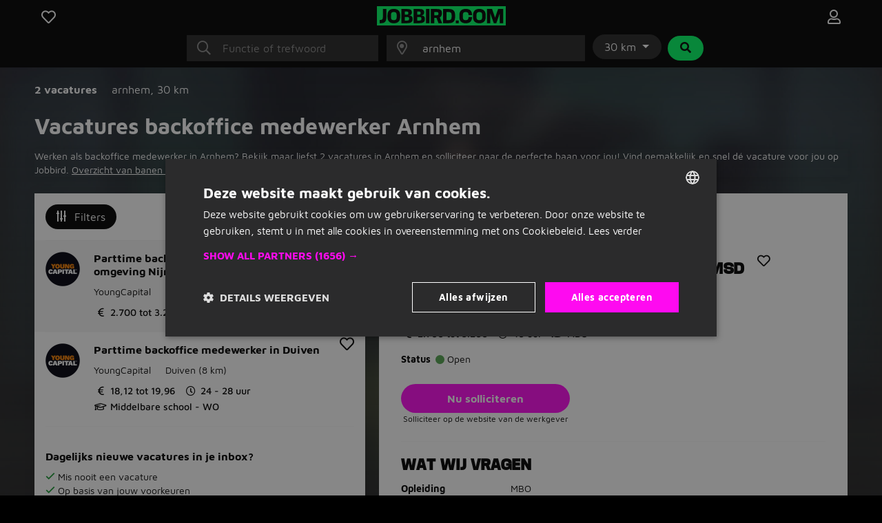

--- FILE ---
content_type: text/html; charset=utf-8
request_url: https://www.jobbird.com/nl/vacatures/arnhem/backoffice-medewerker
body_size: 16618
content:
<!DOCTYPE html> <html class="responsive" lang="nl"> <head> <meta charset="UTF-8" /> <meta name="author" content="Enthousiaste team van Jobbird" /> <meta name="description" content="Vacatures backoffice medewerker in Arnhem gezocht? Bekijk hier alle backoffice medewerker vacatures bij jou in de buurt en solliciteer!" /> <meta name="verify-v1" content="71tAhTpgSBnXXC+0KkYbaAgHF0YIW3ECqG2BOhdzerU=" /> <meta name="viewport" content="width=device-width, initial-scale=1" /> <meta name="robots" content="index,follow" /> <meta http-equiv="X-UA-Compatible" content="IE=Edge,chrome=1" /> <meta name="twitter:card" content="summary" /> <meta name="twitter:site" content="@jobbirdnl" /> <meta name="twitter:title" content="Vacatures backoffice medewerker Arnhem | Jobbird" /> <meta name="twitter:description" content="Vacatures backoffice medewerker in Arnhem gezocht? Bekijk hier alle backoffice medewerker vacatures bij jou in de buurt en soll..." /> <meta property="og:title" content="Vacatures backoffice medewerker Arnhem | Jobbird" /> <meta property="og:type" content="article" /> <meta property="og:url" content="https://www.jobbird.com/nl/vacatures/arnhem/backoffice-medewerker" /> <meta property="og:site_name" content="Jobbird" /> <meta property="og:description" content="Vacatures backoffice medewerker in Arnhem gezocht? Bekijk hier..." /> <meta property="og:image" content="https://www.jobbird.com/images/jobbird-icon-400.png" /> <meta property="fb:app_id" content="" /> <title>Vacatures backoffice medewerker Arnhem | Jobbird</title> <link rel="preload" href="https://www.jobbird.com/fonts/maven-pro-v11-latin-regular.woff2" as="font" type="font/woff2" crossorigin /> <link rel="preload" href="/fonts/maven-pro-v11-latin-ext-regular.woff2" as="font" type="font/woff2" crossorigin /> <link rel="preload" href="/fonts/maven-pro-v11-latin-ext-700.woff2" as="font" type="font/woff2" crossorigin /> <link rel="preload" href="/fonts/mediasans.woff2" as="font" type="font/woff2" crossorigin /> <link rel="preload" href="/fonts/fanew.v4.woff2" as="font" type="font/woff2" crossorigin /> <link rel="stylesheet" href="https://www.jobbird.com/css/themes/jobbird/basic.acsh9usd.css" /> <link rel="icon" type="image/png" href="/favicon-96x96.png" sizes="96x96" /> <link rel="icon" type="image/svg+xml" href="/favicon.svg" /> <link rel="shortcut icon" href="/favicon.ico" /> <link rel="apple-touch-icon" sizes="180x180" href="/apple-touch-icon.png" /> <link rel="manifest" href="/site.webmanifest" /><meta name="apple-mobile-web-app-title" content="Jobbird"> <meta name="application-name" content="Jobbird"> <meta name="format-detection" content="telephone=no"/> <link rel="canonical" href="https://www.jobbird.com/nl/vacatures/arnhem/backoffice-medewerker" /> <script type="application/ld+json">{"@context":"https://schema.org","@type":"WebSite","name":"Jobbird","url":"https://www.jobbird.com/nl","inLanguage":{"@type":"Language","name":"nl"},"potentialAction":{"@type":"SearchAction","target":"https://www.jobbird.com/nl/vacature?s={search_term}&rad=30&ot=date","query-input":"required name=search_term"},"publisher":{"@type":"Organization","name":"Jobbird","url":"https://www.jobbird.com/nl","sameAs":["http://www.facebook.com/jobbird","https://twitter.com/jobbirdnl","http://www.linkedin.com/company/jobbird-com","https://www.instagram.com/jobbird"],"logo":{"@type":"ImageObject","url":"https://www.jobbird.com/apple-touch-icon.png?v=2","width":180,"height":180},"aggregateRating":{"@type":"AggregateRating","bestRating":5,"worstRating":1,"ratingValue":4.1,"reviewCount":75,"url":"https://www.facebook.com/pg/jobbird/reviews"}}}</script> <script type="text/javascript" charset="UTF-8" src="https://cdn.cookie-script.com/s/a05b6724ffce84daa99d6c0617426855.js"></script> <script src="https://www.jobbird.com/js/dist/jobbird/nl_nl/manifest.fcd9a7ac.js"></script> <link rel="stylesheet" href="https://www.jobbird.com/js/dist/jobbird/nl_nl/css/common.400e05d8.css" /> <link rel="stylesheet" href="https://www.jobbird.com/css/themes/jobbird/fa.css" /> <script  data-pagespeed-no-defer src="https://www.jobbird.com/js/dist/jobbird/nl_nl/jquery.acsh9usd.js"></script> <script  data-pagespeed-no-defer src="/js/dist/jobbird/nl_nl/fallback.min.js"></script> <script  data-pagespeed-no-defer src="https://www.jobbird.com/js/dist/jobbird/nl_nl/bootstrap.acsh9usd.js"></script> <script src="/js/dist/jobbird/nl_nl/jquery.bind-first-0.2.3.min.js"></script> <script>
  window.browserUpdateLang = 'nl';
  window.browserUpdateUrl = 'http://browsehappy.com/?locale=nl-NL';
  window.Site = {
    displayLanguage: 'Nederlands',
    displayRegion: 'Nederland',
    language: 'nl',
    name: 'Jobbird',
    region: 'NL'
  };
  window.pathPrefix = '/nl';
  window.apiClientKey = 'JdOFbgM7ePWQLOSt6rrq7F2TAAs1FcsGnBqtjiYc7L41blHFY3zVgYQPYnCq99zM';
</script> <script src="https://www.jobbird.com/js/dist/jobbird/nl_nl/web_push.80f5b853.js"></script> <script>
      dataLayer = [
        {"User Agent String":"Mozilla\/5.0 (Macintosh; Intel Mac OS X 10_15_7) AppleWebKit\/537.36 (KHTML, like Gecko) Chrome\/131.0.0.0 Safari\/537.36; ClaudeBot\/1.0; +claudebot@anthropic.com)","Section":"Landing page","Subsection":"Occupation \/ Place"},
        {
          'gtm.start': new Date().getTime(),
          event: 'gtm.js'
        }
      ];
                  loadGTM = true;
      gtmId = 'GTM-T9QWMK';
    </script> <script type="text/javascript" src="https://www.jobbird.com/js/dist/jobbird/nl_nl/analytics-setup.1ce808d8.js"></script> <script type="text/javascript" src="https://www.jobbird.com/js/dist/jobbird/nl_nl/b2b_tracking_setup.37d46c3f.js"></script> <script type="text/javascript" src="https://www.jobbird.com/js/dist/jobbird/nl_nl/b2c_tracking_setup.803a3982.js"></script> <link rel="preload" href="/_nuxt/spa/job-search/_nuxt/23c3810.js" as="script"><link rel="preload" href="/_nuxt/spa/job-search/_nuxt/1450455.js" as="script"><link rel="preload" href="/_nuxt/spa/job-search/_nuxt/504ffa7.js" as="script"><link rel="preload" href="/_nuxt/spa/job-search/_nuxt/d0d0917.js" as="script"><link rel="preload" href="/_nuxt/spa/job-search/_nuxt/d3a822a.js" as="script"><link rel="preload" href="/_nuxt/spa/job-search/_nuxt/8c6680d.js" as="script"><link rel="preload" href="/_nuxt/spa/job-search/_nuxt/54cc099.js" as="script"><link rel="preload" href="/_nuxt/spa/job-search/_nuxt/8136e07.js" as="script"><link rel="preload" href="/_nuxt/spa/job-search/_nuxt/57d50d0.js" as="script"><link rel="preload" href="/_nuxt/spa/job-search/_nuxt/1f8cf44.js" as="script"><link rel="preload" href="/_nuxt/spa/job-search/_nuxt/32c9613.js" as="script"><link rel="preload" href="/_nuxt/spa/job-search/_nuxt/568de5c.js" as="script"><link rel="preload" href="/_nuxt/spa/job-search/_nuxt/2ff4568.js" as="script"><link rel="preload" href="/_nuxt/spa/job-search/_nuxt/c7689ad.js" as="script"><link rel="preload" href="/_nuxt/spa/job-search/_nuxt/2137813.js" as="script"><link rel="preload" href="/_nuxt/spa/job-search/_nuxt/5ee24cd.js" as="script"> <script>
      (function(h, o, t, j, a, r) {
        h.hj = h.hj || function() {
          (h.hj.q = h.hj.q || []).push(arguments)
        };
        h._hjSettings = {
          hjid: 3491987,
          hjsv: 6
        };
        a = o.getElementsByTagName('head')[0];
        r = o.createElement('script');
        r.async = 1;
        r.src = t + h._hjSettings.hjid + j + h._hjSettings.hjsv;
        a.appendChild(r);
      })(window, document, 'https://static.hotjar.com/c/hotjar-', '.js?sv=');
    </script> </head> <body class="
              has-cookie-alert
        " > <noscript> <iframe src="https://www.googletagmanager.com/ns.html?id=GTM-T9QWMK" height="0" width="0" style="display:none;visibility:hidden"></iframe> </noscript> <div> <div id="jobApplicationFrame" class="modal fade tall"> <div class="modal-dialog"> <div id="jobApplicationFrameContent" class="modal-content"> <div class="modal-header"> <div class="modal-title">Solliciteren op de vacature...</div> <button type="button" class="btn-close" data-bs-dismiss="modal" aria-label="Close"></button> </div> <div class="modal-body"> <div id="jobApplicationFrameError" class="alert alert-danger hidden">
              Er is helaas iets misgegaan bij het openen van de pagina. Probeer het nog een keer.
          </div> <p class="loading">Venster wordt geladen...</p> </div> </div> </div> </div> <div id="jobRegisterApplyFrame" class="jobRegisterApplyFrame modal fade tall"> <div class="modal-dialog"> <div id="jobRegisterApplyFrameContent" class="modal-content"> <div class="modal-header"> <div class="modal-title">Solliciteren op de vacature...</div> <button type="button" class="btn-close" data-bs-dismiss="modal" aria-label="Close"></button> </div> <div class="modal-body"> <div id="jobRegisterApplyFrameError" class="alert alert-danger hidden">
              Er is helaas iets misgegaan bij het openen van de pagina. Probeer het nog een keer.
          </div> <p class="loading">Venster wordt geladen...</p> </div> </div> </div> </div> <div id="jobApplicationTopFrame" class="modal fade"> <div class="modal-dialog"> <div id="jobApplicationTopFrameContent" class="modal-content"> <div class="modal-header"> <div class="modal-title">Aanmelden op Jobbird</div> <button type="button" class="btn-close" data-bs-dismiss="modal" aria-label="Close"></button> </div> <div class="modal-body"> <div id="jobApplicationTopFrameError" class="alert alert-danger hidden">
              Er is helaas iets misgegaan bij het openen van de aanmeldpagina. Probeer het nog een keer.
          </div> <p class="loading">Venster wordt geladen...</p> </div> </div> </div> </div> <div id="jobApplicationForgotPasswordFrame" class="modal fade"> <div class="modal-dialog"> <div id="jobApplicationForgotPasswordFrameContent" class="modal-content"> <div class="modal-header"> <div class="modal-title">Wachtwoord vergeten</div> <button type="button" class="btn-close" data-bs-dismiss="modal" aria-label="Close"></button> </div> <div class="modal-body"> <div id="jobApplicationForgotPasswordFrameError" class="alert alert-danger hidden">
              Er is helaas iets misgegaan bij het openen van de pagina. Probeer het nog een keer.
          </div> <p class="loading">Venster wordt geladen...</p> </div> </div> </div> </div> <div id="jobApplicationLogOutFrame" class="modal fade"> <div class="modal-dialog"> <div id="jobApplicationLogOutFrameContent" class="modal-content"> <div class="modal-header"> <div class="modal-title">Uitloggen</div> <button type="button" class="btn-close" data-bs-dismiss="modal" aria-label="Close"></button> </div> <div class="modal-body"> <div id="jobApplicationLogOutFrameError" class="alert alert-danger hidden">
              Er is helaas iets misgegaan bij het afmelden. Probeer het nog een keer.
          </div> <p class="loading">Venster wordt geladen...</p> </div> </div> </div> </div> <div id="jobApplicationSendApplicationFrame" class="modal fade"> <div class="modal-dialog"> <div class="modal-content"> <div class="modal-header"> <div class="modal-title">Sollicitatie verzonden</div> <button type="button" class="btn-close" data-bs-dismiss="modal" aria-label="Close"></button> </div> <div id="jobApplicationSendApplicationFrameContent" class="modal-body"> <div id="jobApplicationSendApplicationFrameError" class="alert alert-danger hidden">
              Er is helaas iets misgegaan bij het aanmelden. Probeer het nog een keer.
          </div> <div class="jobApplicationRegisterAfterSubmitFrameError alert alert-danger hidden">
              Er is iets mis gegaan bij het registreren. Probeer het nog een keer.
          </div> <p class="loading">Venster wordt geladen...</p> </div> </div> </div> </div> </div> <div class="job-search container--main"> <div class="container"> <div data-server-rendered="true" id="__nuxt"><div id="__layout"><div><div class="job-search__header visible"><div class="container"><form id="job-search__header_form" action="#"><div class="job-search__header-topbar"><div class="row logobar"><div class="col-2"><a href="https://www.jobbird.com/nl/opgeslagen-vacatures" title="Favoriete vacatures" class="text-center"><span class="fa-stack"><i class="fa-heart fa-stack-1x fa-lg c-pointer far"></i> </span></a> </div> <div class="col-8 text-center"><a href="https://www.jobbird.com/nl"><img src="https://www.jobbird.com/images/jobbird.svg" width="187" height="28" alt="logo"></a></div> <div class="col-2 text-end"><a href="https://www.jobbird.com/nl/mijn" title="Inloggen" class="text-center"><span class="fa-stack"><i class="fa-user fa-stack-1x fa-lg far"></i></span></a></div></div> <div class="search-bar"><div class="row justify-content-center"><div class="col-12 col-md-3"><div class="input-icon"><i class="fal fa-search"></i> <input type="text" placeholder="Functie of trefwoord" autocomplete="off" enterkeyhint="next" value="" class="form-control"></div></div> <div class="col-md-3 d-none d-md-block ps-0"><div class="input-icon"><i class="fal fa-map-marker-alt"></i> <input type="text" placeholder="Plaats of postcode" autocomplete="off" enterkeyhint="search" value="arnhem" class="form-control"></div> <span></span></div> <div class="col-md-auto d-none d-md-block ps-0 pe-0"><div class="dropdown d-inline-flex"><button id="radiusDropdown" type="button" data-bs-toggle="dropdown" aria-expanded="false" class="btn btn-default dropdown-toggle">
    30 km
  </button> <ul aria-labelledby="radiusDropdown" class="dropdown-menu"><li><a href="#" class="dropdown-item">5 km</a></li> <li><a href="#" class="dropdown-item">10 km</a></li> <li><a href="#" class="dropdown-item">30 km</a></li> <li><a href="#" class="dropdown-item">50 km</a></li> <li><hr class="dropdown-divider"></li> <li><a href="#" class="dropdown-item">Alles</a></li></ul></div> <button type="submit" class="btn btn-secondary ms-1"><i class="fa fa-search fa-fw"></i></button></div></div> <div id="s-bar" class="collapse"><div class="row justify-content-center d-md-none"><div class="col-8"><div class="input-icon"><i class="fal fa-map-marker-alt"></i> <input type="text" placeholder="Plaats of postcode" autocomplete="off" enterkeyhint="search" value="arnhem" class="form-control"></div></div> <div class="col-4 ps-0"><div class="dropdown d-inline-flex"><button id="radiusDropdown" type="button" data-bs-toggle="dropdown" aria-expanded="false" class="btn btn-default dropdown-toggle">
    30 km
  </button> <ul aria-labelledby="radiusDropdown" class="dropdown-menu"><li><a href="#" class="dropdown-item">5 km</a></li> <li><a href="#" class="dropdown-item">10 km</a></li> <li><a href="#" class="dropdown-item">30 km</a></li> <li><a href="#" class="dropdown-item">50 km</a></li> <li><hr class="dropdown-divider"></li> <li><a href="#" class="dropdown-item">Alles</a></li></ul></div></div></div></div></div> <div class="job-search__header-suggestions row"><div class="col"><div class="collapse"><div class="topbar-suggestions"> </div></div></div></div> <div class="row cta"><div class="col"><div class="collapse"><button type="submit" class="btn btn-primary btn-lg w-100 d-md-none"><i class="fa fa-search fa-fw"></i>
                Vacatures zoeken
              </button></div></div></div></div></form></div> <div class="blur-bg w-100 d-none d-sm-block"></div></div> <div class="job-search__main"><div class="job-search__filter"><div class="job-search__filter__bar"><div class="row py-4 align-items-start"><div class="col-8"><div class="results-part"><span class="fw-bold cro-vacancies">
          2 vacatures
        </span></div> <div class="results-part"><div class="cro-location"> <span>
            arnhem<span>,</span></span> <span>
            30 km
          </span></div></div></div></div></div> <div class="job-search__filter__btm-button"><a href="#sidebar-filter" data-bs-toggle="offcanvas" class="btn btn-tertiary btn-md"><i class="far fa-sliders-v"></i>
    Filters
    </a></div> <div class="job-search__filter__sidebar"><div id="sidebar-filter" tabindex="-1" aria-labelledby="sidebar-filter-label" class="offcanvas offcanvas-end"><div class="offcanvas-body p-0 text-dark"><div class="p-3 justify-content-between d-flex flex-row align-items-center text-white bg-dark"><span class="d-block fw-bold">Filters</span> <a class="d-block text-white"><i class="fal fa-times"></i></a></div> <div class="job-search__filter__sidebar__location"><div class="container-fluid p-3"><div class="row"><div class="col-12 py-2"><a class="filter-header">
          Locatie en afstand
        </a></div></div> <div class="row px-2"><div class="col-9 ps-0 pt-2 pb-3 border-bottom"><div class="job-search__filter__group"><div class="job-search__typeahead job-search__typeahead--with-icon"><input type="text" placeholder="" readonly="readonly" class="form-control-plaintext job-search__typeahead__hint"> <i class="fal fa-map-marker-alt"></i> <div id="typeahead-30506" role="combobox" aria-haspopup="listbox" aria-owns="result-list-22343" aria-expanded="false" class="job-search__typeahead__input" data-v-274f1e68><div class="input-group" data-v-274f1e68> <input id="typeahead-input-32298" type="text" role="searchbox" aria-multiline="false" aria-autocomplete="list" aria-controls="result-list-77240" aria-activedescendant="selected-option-10758" placeholder="Plaatsnaam" aria-label="Plaatsnaam" value="arnhem" class="form-control " data-v-274f1e68> </div> <div id="result-list-23091" role="listbox" class="list-group shadow vbt-autcomplete-list" style="display:none;" data-v-274f1e68></div></div></div></div></div> <div class="col-3 px-0 pt-2 pb-3 border-bottom"><div class="dropdown"><button id="radiusDropdown" type="button" data-bs-toggle="dropdown" aria-expanded="false" class="btn btn-default dropdown-toggle">
            30 km
          </button> <ul aria-labelledby="radiusDropdown" class="dropdown-menu"><li><a href="#" class="dropdown-item">5 km</a></li> <li><a href="#" class="dropdown-item">10 km</a></li> <li><a href="#" class="dropdown-item">30 km</a></li> <li><a href="#" class="dropdown-item">50 km</a></li> <li><hr class="dropdown-divider"></li> <li><a href="#" class="dropdown-item">Alles</a></li></ul></div></div></div></div></div> <div class="job-search__filter__group"><div class="container-fluid pt-2 pb-3 px-3"><div class="row"><div class="col-10"><a href="#f-wh" class="filter-header">
          Uren per week
        </a></div> <div class="col-2 text-end"><a href="#f-wh"><span class="fas fa-chevron-up"></span></a></div></div> <div class="row px-2"><div class="col px-0 pt-3 pb-1 border-bottom"><div id="f-wh" class="collapse show"><div class="form-group"><span><div class="mb-3 form-check" style="display:none;"><input id="key0-8" type="checkbox" name="wh" value="0-8" class="form-check-input"> <label for="key0-8" class="form-check-label">
                  0 t/m 8 uur
                  <span>(328)</span></label></div><div class="mb-3 form-check" style="display:none;"><input id="key9-16" type="checkbox" name="wh" value="9-16" class="form-check-input"> <label for="key9-16" class="form-check-label">
                  9 t/m 16 uur
                  <span>(437)</span></label></div><div class="mb-3 form-check" style="display:none;"><input id="key17-24" type="checkbox" name="wh" value="17-24" class="form-check-input"> <label for="key17-24" class="form-check-label">
                  17 t/m 24 uur
                  <span>(633)</span></label></div><div class="mb-3 form-check" style="display:none;"><input id="key25-32" type="checkbox" name="wh" value="25-32" class="form-check-input"> <label for="key25-32" class="form-check-label">
                  25 t/m 32 uur
                  <span>(1.740)</span></label></div><div class="mb-3 form-check" style="display:none;"><input id="key33-36" type="checkbox" name="wh" value="33-36" class="form-check-input"> <label for="key33-36" class="form-check-label">
                  33 t/m 36 uur
                  <span>(1.607)</span></label></div><div class="mb-3 form-check" style="display:none;"><input id="key37-*" type="checkbox" name="wh" value="37-*" class="form-check-input"> <label for="key37-*" class="form-check-label">
                  37+ uur
                  <span>(2.713)</span></label></div><div class="mb-3 form-check" style="display:none;"><input id="keymissing" type="checkbox" name="wh" value="missing" class="form-check-input"> <label for="keymissing" class="form-check-label">
                  Uren niet opgegeven
                  <span>(3.718)</span></label></div></span> <a class="showmore" style="display:none;">
              Minder opties
            </a></div></div></div></div></div></div> <div class="job-search__filter__group"><div class="container-fluid pt-2 pb-3 px-3"><div class="row"><div class="col-10"><a href="#f-am" class="filter-header">
          Sollicitatiemethode
        </a></div> <div class="col-2 text-end"><a href="#f-am"><span class="fas fa-chevron-up"></span></a></div></div> <div class="row px-2"><div class="col px-0 pt-3 pb-1 border-bottom"><div id="f-am" class="collapse show"><div class="form-group"><span><div class="mb-3 form-check" style="display:none;"><input id="keyis_motivation_mandatory" type="checkbox" name="am" value="is_motivation_mandatory" class="form-check-input"> <label for="keyis_motivation_mandatory" class="form-check-label">
                  Geen verplichte sollicitatiebrief
                  <span>(7.065)</span></label></div><div class="mb-3 form-check" style="display:none;"><input id="keywhatsapp" type="checkbox" name="am" value="whatsapp" class="form-check-input"> <label for="keywhatsapp" class="form-check-label">
                  Whatsapp
                  <span>(9)</span></label></div><div class="mb-3 form-check" style="display:none;"><input id="keyon_site" type="checkbox" name="am" value="on_site" class="form-check-input"> <label for="keyon_site" class="form-check-label">
                  Solliciteren op Jobbird
                  <span>(232)</span></label></div><div class="mb-3 form-check" style="display:none;"><input id="keyoff_site" type="checkbox" name="am" value="off_site" class="form-check-input"> <label for="keyoff_site" class="form-check-label">
                  Op website van werkgever
                  <span>(6.836)</span></label></div></span> <a class="showmore" style="display:none;">
              Minder opties
            </a></div></div></div></div></div></div> <div class="job-search__filter__group"><div class="container-fluid pt-2 pb-3 px-3"><div class="row"><div class="col-10"><a href="#f-edu" class="filter-header">
          Opleidingsniveau
        </a></div> <div class="col-2 text-end"><a href="#f-edu"><span class="fas fa-chevron-up"></span></a></div></div> <div class="row px-2"><div class="col px-0 pt-3 pb-1 border-bottom"><div id="f-edu" class="collapse show"><div class="form-group"><span><div class="mb-3 form-check" style="display:none;"><input id="keyoverig" type="checkbox" name="edu" value="overig" class="form-check-input"> <label for="keyoverig" class="form-check-label">
                  Niet vermeld
                  <span>(4.177)</span></label></div><div class="mb-3 form-check" style="display:none;"><input id="keybasisonderwijs" type="checkbox" name="edu" value="basisonderwijs" class="form-check-input"> <label for="keybasisonderwijs" class="form-check-label">
                  Basisonderwijs
                  <span>(45)</span></label></div><div class="mb-3 form-check" style="display:none;"><input id="keymiddelbare-school" type="checkbox" name="edu" value="middelbare-school" class="form-check-input"> <label for="keymiddelbare-school" class="form-check-label">
                  Middelbare school
                  <span>(536)</span></label></div><div class="mb-3 form-check" style="display:none;"><input id="keylbo" type="checkbox" name="edu" value="lbo" class="form-check-input"> <label for="keylbo" class="form-check-label">
                  LBO
                  <span>(273)</span></label></div><div class="mb-3 form-check" style="display:none;"><input id="keymbo" type="checkbox" name="edu" value="mbo" class="form-check-input"> <label for="keymbo" class="form-check-label">
                  MBO
                  <span>(1.611)</span></label></div><div class="mb-3 form-check" style="display:none;"><input id="keyhbo" type="checkbox" name="edu" value="hbo" class="form-check-input"> <label for="keyhbo" class="form-check-label">
                  HBO
                  <span>(952)</span></label></div><div class="mb-3 form-check" style="display:none;"><input id="keywo" type="checkbox" name="edu" value="wo" class="form-check-input"> <label for="keywo" class="form-check-label">
                  WO
                  <span>(475)</span></label></div><div class="mb-3 form-check" style="display:none;"><input id="keyphd" type="checkbox" name="edu" value="phd" class="form-check-input"> <label for="keyphd" class="form-check-label">
                  PhD
                  <span>(9)</span></label></div></span> <a class="showmore" style="display:none;">
              Minder opties
            </a></div></div></div></div></div></div> <div class="job-search__filter__group"><div class="container-fluid pt-2 pb-3 px-3"><div class="row"><div class="col-10"><a href="#f-c" class="filter-header">
          Beroepsgroep
        </a></div> <div class="col-2 text-end"><a href="#f-c"><span class="fas fa-chevron-up"></span></a></div></div> <div class="row px-2"><div class="col px-0 pt-3 pb-1 border-bottom"><div id="f-c" class="collapse show"><div class="form-group"><span><div class="mb-3 form-check" style="display:none;"><input id="keyadministratief-secretarieel" type="checkbox" name="c" value="administratief-secretarieel" class="form-check-input"> <label for="keyadministratief-secretarieel" class="form-check-label">
                  Administratief en secretarieel
                  <span>(203)</span></label></div><div class="mb-3 form-check" style="display:none;"><input id="keyagrarisch-natuur" type="checkbox" name="c" value="agrarisch-natuur" class="form-check-input"> <label for="keyagrarisch-natuur" class="form-check-label">
                  Agrarisch en natuur
                  <span>(430)</span></label></div><div class="mb-3 form-check" style="display:none;"><input id="keybeauty-wellness" type="checkbox" name="c" value="beauty-wellness" class="form-check-input"> <label for="keybeauty-wellness" class="form-check-label">
                  Beauty en wellness
                  <span>(4)</span></label></div><div class="mb-3 form-check" style="display:none;"><input id="keybouw" type="checkbox" name="c" value="bouw" class="form-check-input"> <label for="keybouw" class="form-check-label">
                  Bouw
                  <span>(654)</span></label></div><div class="mb-3 form-check" style="display:none;"><input id="keycommunicatie-journalistiek" type="checkbox" name="c" value="communicatie-journalistiek" class="form-check-input"> <label for="keycommunicatie-journalistiek" class="form-check-label">
                  Communicatie en journalistiek
                  <span>(16)</span></label></div><div class="mb-3 form-check" style="display:none;"><input id="keycultureel-creatief" type="checkbox" name="c" value="cultureel-creatief" class="form-check-input"> <label for="keycultureel-creatief" class="form-check-label">
                  Cultureel en creatief
                  <span>(10)</span></label></div><div class="mb-3 form-check" style="display:none;"><input id="keydetailhandel" type="checkbox" name="c" value="detailhandel" class="form-check-input"> <label for="keydetailhandel" class="form-check-label">
                  Detailhandel
                  <span>(77)</span></label></div><div class="mb-3 form-check" style="display:none;"><input id="keydieren" type="checkbox" name="c" value="dieren" class="form-check-input"> <label for="keydieren" class="form-check-label">
                  Dieren
                  <span>(23)</span></label></div><div class="mb-3 form-check" style="display:none;"><input id="keyentertainment-toerisme" type="checkbox" name="c" value="entertainment-toerisme" class="form-check-input"> <label for="keyentertainment-toerisme" class="form-check-label">
                  Entertainment en toerisme
                  <span>(4)</span></label></div><div class="mb-3 form-check" style="display:none;"><input id="keyfacilitair" type="checkbox" name="c" value="facilitair" class="form-check-input"> <label for="keyfacilitair" class="form-check-label">
                  Facilitair
                  <span>(27)</span></label></div><div class="mb-3 form-check" style="display:none;"><input id="keyfinancieel-accountancy" type="checkbox" name="c" value="financieel-accountancy" class="form-check-input"> <label for="keyfinancieel-accountancy" class="form-check-label">
                  Financieel en accountancy
                  <span>(179)</span></label></div><div class="mb-3 form-check" style="display:none;"><input id="keyhandhaving-beveiliging" type="checkbox" name="c" value="handhaving-beveiliging" class="form-check-input"> <label for="keyhandhaving-beveiliging" class="form-check-label">
                  Handhaving en beveiliging
                  <span>(22)</span></label></div><div class="mb-3 form-check" style="display:none;"><input id="keyhoreca-catering" type="checkbox" name="c" value="horeca-catering" class="form-check-input"> <label for="keyhoreca-catering" class="form-check-label">
                  Horeca en catering
                  <span>(133)</span></label></div><div class="mb-3 form-check" style="display:none;"><input id="keyhr" type="checkbox" name="c" value="hr" class="form-check-input"> <label for="keyhr" class="form-check-label">
                  HR
                  <span>(101)</span></label></div><div class="mb-3 form-check" style="display:none;"><input id="keyict" type="checkbox" name="c" value="ict" class="form-check-input"> <label for="keyict" class="form-check-label">
                  ICT
                  <span>(115)</span></label></div><div class="mb-3 form-check" style="display:none;"><input id="keyjuridisch" type="checkbox" name="c" value="juridisch" class="form-check-input"> <label for="keyjuridisch" class="form-check-label">
                  Juridisch
                  <span>(13)</span></label></div><div class="mb-3 form-check" style="display:none;"><input id="keyklantenservice-callcenter" type="checkbox" name="c" value="klantenservice-callcenter" class="form-check-input"> <label for="keyklantenservice-callcenter" class="form-check-label">
                  Klantenservice en callcenter
                  <span>(68)</span></label></div><div class="mb-3 form-check" style="display:none;"><input id="keylaboratorium-wetenschap" type="checkbox" name="c" value="laboratorium-wetenschap" class="form-check-input"> <label for="keylaboratorium-wetenschap" class="form-check-label">
                  Laboratorium en wetenschap
                  <span>(102)</span></label></div><div class="mb-3 form-check" style="display:none;"><input id="keylogistiek" type="checkbox" name="c" value="logistiek" class="form-check-input"> <label for="keylogistiek" class="form-check-label">
                  Logistiek
                  <span>(1.132)</span></label></div><div class="mb-3 form-check" style="display:none;"><input id="keymaatschappelijk-werk" type="checkbox" name="c" value="maatschappelijk-werk" class="form-check-input"> <label for="keymaatschappelijk-werk" class="form-check-label">
                  Maatschappelijk werk
                  <span>(24)</span></label></div><div class="mb-3 form-check" style="display:none;"><input id="keymanagement" type="checkbox" name="c" value="management" class="form-check-input"> <label for="keymanagement" class="form-check-label">
                  Management
                  <span>(163)</span></label></div><div class="mb-3 form-check" style="display:none;"><input id="keymarketing" type="checkbox" name="c" value="marketing" class="form-check-input"> <label for="keymarketing" class="form-check-label">
                  Marketing
                  <span>(62)</span></label></div><div class="mb-3 form-check" style="display:none;"><input id="keyonderwijs" type="checkbox" name="c" value="onderwijs" class="form-check-input"> <label for="keyonderwijs" class="form-check-label">
                  Onderwijs
                  <span>(29)</span></label></div><div class="mb-3 form-check" style="display:none;"><input id="keyonline-marketing" type="checkbox" name="c" value="online-marketing" class="form-check-input"> <label for="keyonline-marketing" class="form-check-label">
                  Online marketing
                  <span>(15)</span></label></div><div class="mb-3 form-check" style="display:none;"><input id="keyoverheid" type="checkbox" name="c" value="overheid" class="form-check-input"> <label for="keyoverheid" class="form-check-label">
                  Overheid
                  <span>(7)</span></label></div><div class="mb-3 form-check" style="display:none;"><input id="keyoverige" type="checkbox" name="c" value="overige" class="form-check-input"> <label for="keyoverige" class="form-check-label">
                  Overige
                  <span>(187)</span></label></div><div class="mb-3 form-check" style="display:none;"><input id="keyproductie" type="checkbox" name="c" value="productie" class="form-check-input"> <label for="keyproductie" class="form-check-label">
                  Productie
                  <span>(1.112)</span></label></div><div class="mb-3 form-check" style="display:none;"><input id="keysales" type="checkbox" name="c" value="sales" class="form-check-input"> <label for="keysales" class="form-check-label">
                  Sales
                  <span>(320)</span></label></div><div class="mb-3 form-check" style="display:none;"><input id="keyschoonmaak" type="checkbox" name="c" value="schoonmaak" class="form-check-input"> <label for="keyschoonmaak" class="form-check-label">
                  Schoonmaak
                  <span>(58)</span></label></div><div class="mb-3 form-check" style="display:none;"><input id="keysport-recreatie" type="checkbox" name="c" value="sport-recreatie" class="form-check-input"> <label for="keysport-recreatie" class="form-check-label">
                  Sport en recreatie
                  <span>(3)</span></label></div><div class="mb-3 form-check" style="display:none;"><input id="keytechniek" type="checkbox" name="c" value="techniek" class="form-check-input"> <label for="keytechniek" class="form-check-label">
                  Techniek
                  <span>(1.354)</span></label></div><div class="mb-3 form-check" style="display:none;"><input id="keyvastgoed" type="checkbox" name="c" value="vastgoed" class="form-check-input"> <label for="keyvastgoed" class="form-check-label">
                  Vastgoed
                  <span>(6)</span></label></div><div class="mb-3 form-check" style="display:none;"><input id="keyzorg-medisch" type="checkbox" name="c" value="zorg-medisch" class="form-check-input"> <label for="keyzorg-medisch" class="form-check-label">
                  Zorg en medisch
                  <span>(415)</span></label></div></span> <a class="showmore limited" style="display:;">
              Alle beroepsgroepen
            </a></div></div></div></div></div></div> <div class="job-search__filter__group"><div class="container-fluid pt-2 pb-3 px-3"><div class="row"><div class="col-10"><a href="#f-rt" class="filter-header">
          Geplaatst door
        </a></div> <div class="col-2 text-end"><a href="#f-rt"><span class="fas fa-chevron-up"></span></a></div></div> <div class="row px-2"><div class="col px-0 pt-3 pb-1 border-bottom"><div id="f-rt" class="collapse show"><div class="form-group"><span><div class="mb-3 form-check" style="display:none;"><input id="keyuitzendwerk" type="checkbox" name="rt" value="uitzendwerk" class="form-check-input"> <label for="keyuitzendwerk" class="form-check-label">
                  Uitzendbureau
                  <span>(1)</span></label></div><div class="mb-3 form-check" style="display:none;"><input id="keydetachering" type="checkbox" name="rt" value="detachering" class="form-check-input"> <label for="keydetachering" class="form-check-label">
                  Detacheerder
                  <span>(0)</span></label></div><div class="mb-3 form-check" style="display:none;"><input id="keywerving-selectie" type="checkbox" name="rt" value="werving-selectie" class="form-check-input"> <label for="keywerving-selectie" class="form-check-label">
                  Werving &amp; Selectiebureau
                  <span>(11)</span></label></div><div class="mb-3 form-check" style="display:none;"><input id="keyintern" type="checkbox" name="rt" value="intern" class="form-check-input"> <label for="keyintern" class="form-check-label">
                  Direct door werkgever
                  <span>(2.091)</span></label></div></span> <a class="showmore" style="display:none;">
              Minder opties
            </a></div></div></div></div></div></div> <div class="job-search__filter__group"><div class="container-fluid pt-2 pb-3 px-3"><div class="row"><div class="col-10"><a href="#f-ct" class="filter-header">
          Dienstverband
        </a></div> <div class="col-2 text-end"><a href="#f-ct"><span class="fas fa-chevron-up fa-rotate-180"></span></a></div></div> <div class="row px-2"><div class="col px-0 pt-3 pb-1 border-bottom"><div id="f-ct" class="collapse"><div class="form-group"><span><div class="mb-3 form-check" style="display:none;"><input id="keyonbekend" type="checkbox" name="ct" value="onbekend" class="form-check-input"> <label for="keyonbekend" class="form-check-label">
                  Onbekend
                  <span>(3)</span></label></div><div class="mb-3 form-check" style="display:none;"><input id="keyfulltime" type="checkbox" name="ct" value="fulltime" class="form-check-input"> <label for="keyfulltime" class="form-check-label">
                  Fulltime
                  <span>(1.792)</span></label></div><div class="mb-3 form-check" style="display:none;"><input id="keyparttime" type="checkbox" name="ct" value="parttime" class="form-check-input"> <label for="keyparttime" class="form-check-label">
                  Parttime
                  <span>(575)</span></label></div><div class="mb-3 form-check" style="display:none;"><input id="keytijdelijk-werk" type="checkbox" name="ct" value="tijdelijk-werk" class="form-check-input"> <label for="keytijdelijk-werk" class="form-check-label">
                  Tijdelijk werk
                  <span>(0)</span></label></div><div class="mb-3 form-check" style="display:none;"><input id="keystage" type="checkbox" name="ct" value="stage" class="form-check-input"> <label for="keystage" class="form-check-label">
                  Stage
                  <span>(13)</span></label></div><div class="mb-3 form-check" style="display:none;"><input id="keyvrijwilligerswerk" type="checkbox" name="ct" value="vrijwilligerswerk" class="form-check-input"> <label for="keyvrijwilligerswerk" class="form-check-label">
                  Vrijwilligerswerk
                  <span>(0)</span></label></div><div class="mb-3 form-check" style="display:none;"><input id="keyfreelance-zzp" type="checkbox" name="ct" value="freelance-zzp" class="form-check-input"> <label for="keyfreelance-zzp" class="form-check-label">
                  Zzp
                  <span>(17)</span></label></div><div class="mb-3 form-check" style="display:none;"><input id="keybijbaan" type="checkbox" name="ct" value="bijbaan" class="form-check-input"> <label for="keybijbaan" class="form-check-label">
                  Bijbaan
                  <span>(50)</span></label></div><div class="mb-3 form-check" style="display:none;"><input id="keyniet-vermeld" type="checkbox" name="ct" value="niet-vermeld" class="form-check-input"> <label for="keyniet-vermeld" class="form-check-label">
                  Niet vermeld
                  <span>(4.385)</span></label></div></span> <a class="showmore" style="display:none;">
              Minder opties
            </a></div></div></div></div></div></div> <div class="job-search__filter__group"><div class="container-fluid pt-2 pb-3 px-3"><div class="row"><div class="col-10"><a href="#f-days" class="filter-header">
          Plaatsingsdatum
        </a></div> <div class="col-2 text-end"><a href="#f-days"><span class="fas fa-chevron-up"></span></a></div></div> <div class="row px-2"><div class="col px-0 pt-3 pb-2 border-bottom"><div id="f-days" class="collapse show"><div class="form-group"><div class="mb-3"><div class="form-check"><input id="days-0" type="radio" name="days" value="0" class="form-check-input"> <label for="days-0" class="form-check-label">
                  Vandaag
                </label></div><div class="form-check"><input id="days-1" type="radio" name="days" value="1" class="form-check-input"> <label for="days-1" class="form-check-label">
                  Minder dan 2 dagen geleden
                </label></div><div class="form-check"><input id="days-2" type="radio" name="days" value="7" class="form-check-input"> <label for="days-2" class="form-check-label">
                  Minder dan een week geleden
                </label></div><div class="form-check"><input id="days-3" type="radio" name="days" value="30" class="form-check-input"> <label for="days-3" class="form-check-label">
                  Minder dan een maand geleden
                </label></div><div class="form-check"><input id="days-4" type="radio" name="days" value="-1" class="form-check-input"> <label for="days-4" class="form-check-label">
                  Alle vacatures
                </label></div></div></div></div></div></div></div></div> <div class="job-search__filter__group"><div class="container-fluid pt-2 pb-3 px-3"><div class="row"><div class="col-10"><a href="#f-sm" class="filter-header">
          Salaris vanaf (per maand)
        </a></div> <div class="col-2 text-end"><a href="#f-sm"><span class="fas fa-chevron-up"></span></a></div></div> <div class="row px-2"><div class="col px-0 pt-3 pb-1 border-bottom"><div id="f-sm" class="collapse show"><div class="form-group"><span><select class="form-select mb-3"><option selected="selected" value="0">
                  Alles
                </option><option value="2500">
                  €2500+
                </option><option value="4000">
                  €4000+
                </option><option value="6000">
                  €6000+
                </option></select></span></div></div></div></div></div></div> <div class="row pt-3 mt-2 sticky-bottom"><div class="col py-3"><button type="button" data-bs-dismiss="offcanvas" class="btn btn-secondary btn-lg w-100 rounded-0">
            Toon 2 vacatures
          </button></div></div></div></div></div></div> <h1 class="fw-bold">
      Vacatures backoffice medewerker Arnhem
    </h1> <div class="container" data-v-a980bcb0></div> <div class="card results-description__transparent"><div class="card-header"><p>Werken als backoffice medewerker in Arnhem? Bekijk maar liefst 2 vacatures in Arnhem en solliciteer naar de perfecte baan voor jou! Vind gemakkelijk en snel dé vacature voor jou op Jobbird. <a href="https://www.jobbird.com/nl/vacatures/arnhem" title="Vacatures Arnhem"> Overzicht van banen in Arnhem.</a></p></div></div> <div class="job-search__panes"><div data-cy="cy-master-pane" class="job-search__panes__master-container"> <div></div> <div class="job-search__panes__master"><div><div class="job-search__result-list"><div class="job-search__result-list__header"><div class="col ps-0"><a href="#sidebar-filter" data-bs-toggle="offcanvas" class="btn btn-light-focus btn-md master-filter-button"><i class="far fa-sliders-v"></i> <span class="master-filter-button-text">Filters</span> </a></div> <div class="dropdown"><select class="form-select"><option selected="selected" class="hidden">
        Sorteer op
      </option> <option value="relevance">
        Relevantie
      </option><option value="distance">
        Afstand
      </option><option value="date">
        Datum
      </option></select></div></div> <div><div class="job-search__result-list"><div><div class="job-search__result-list__result job-search__job-card job-search__result-list__result--selected"><hr> <div class="row"><div class="col-11"><div> </div></div> <div class="col"><div> <div data-cy="cy-add-favorite-job-btn"><span class="job-search__job-share__options__share-item"><i data-cy="cy-fav-icon" class="job-search__favorite-icon fa-heart fa-stack-1x fa-lg far"></i> <span class="share-text ml-3 undefined"></span></span></div></div></div></div> <div class="row"><div class="col-auto"><div class="job-search__logo job-search__logo--small"><div> <div class="job-search__logo--primary"><div><img src="https://res.cloudinary.com/hippo-hr/image/upload/c_lpad,q_auto:best,w_100,h_100/jobbird/nl_nl/recruiterlogos/hjyzshucdjv0cxxtpzwg.png" title="YoungCapital" alt="YoungCapital" width="50" height="50" class="job-search__logo--primary__image"></div></div></div></div></div> <div class="col"><div> <h2 class="fw-bold"><a href="https://www.jobbird.com/nl/vacature/24075959-parttime-backoffice-medewerker-bij-msd-in-omgeving-nijmegen" target="_parent" class="job-search__result-list__result__title">Parttime backoffice medewerker bij MSD in omgeving Nijmegen</a></h2></div> <div class="job-search__job-card__properties"><div> <span class="job-search__job-card__properties__property cro-recruiter-name"><span>YoungCapital</span></span> <span class="job-search__job-card__properties__property cro-job-location"><span><a href="https://www.jobbird.com/nl/vacatures/nijmegen" target="_self" class="link-secondary">Nijmegen</a></span> <span>(16 km)</span></span></div></div> <div> <div class="job-search__job-card__perks"><span class="job-search__job-card__perks__perk cro-job-salary"><div class="icon-wrapper"><i class="far fa-euro-sign"></i></div> <span>2.700 tot 3.200</span></span> <span class="job-search__job-card__perks__perk cro-working-hours"><div class="icon-wrapper"><i class="far fa-clock"></i></div> <span>40 uur</span></span> <span class="job-search__job-card__perks__perk cro-education-requirement"><div class="icon-wrapper"><i class="far fa-graduation-cap"></i></div> <span>MBO</span></span> </div></div> </div></div></div> </div><div><div class="job-search__result-list__result job-search__job-card"><hr> <div class="row"><div class="col-11"><div> </div></div> <div class="col"><div> <div data-cy="cy-add-favorite-job-btn"><span class="job-search__job-share__options__share-item"><i data-cy="cy-fav-icon" class="job-search__favorite-icon fa-heart fa-stack-1x fa-lg far"></i> <span class="share-text ml-3 undefined"></span></span></div></div></div></div> <div class="row"><div class="col-auto"><div class="job-search__logo job-search__logo--small"><div> <div class="job-search__logo--primary"><div><img src="https://res.cloudinary.com/hippo-hr/image/upload/c_lpad,q_auto:best,w_100,h_100/jobbird/nl_nl/recruiterlogos/hjyzshucdjv0cxxtpzwg.png" title="YoungCapital" alt="YoungCapital" width="50" height="50" class="job-search__logo--primary__image"></div></div></div></div></div> <div class="col"><div> <h2 class="fw-bold"><a href="https://www.jobbird.com/nl/vacature/24043614-parttime-backoffice-medewerker-in-duiven" target="_parent" class="job-search__result-list__result__title">Parttime backoffice medewerker in Duiven</a></h2></div> <div class="job-search__job-card__properties"><div> <span class="job-search__job-card__properties__property cro-recruiter-name"><span>YoungCapital</span></span> <span class="job-search__job-card__properties__property cro-job-location"><span><a href="https://www.jobbird.com/nl/vacatures/duiven" target="_self" class="link-secondary">Duiven</a></span> <span>(8 km)</span></span></div></div> <div> <div class="job-search__job-card__perks"><span class="job-search__job-card__perks__perk cro-job-salary"><div class="icon-wrapper"><i class="far fa-euro-sign"></i></div> <span>18,12 tot 19,96</span></span> <span class="job-search__job-card__perks__perk cro-working-hours"><div class="icon-wrapper"><i class="far fa-clock"></i></div> <span>24 - 28 uur</span></span> <span class="job-search__job-card__perks__perk cro-education-requirement"><div class="icon-wrapper"><i class="far fa-graduation-cap"></i></div> <span>Middelbare school - WO</span></span> </div></div> </div></div></div> <div><hr> <div class="job-search__job-alert"><p class="job-search__job-alert__title">
    Dagelijks nieuwe vacatures in je inbox?
  </p> <p class="d-none d-lg-block mb-2"><ul class="list-unstyled mb-0"><li><i class="far fa-check" style="color: #179931"></i> Mis nooit een vacature</li> <li><i class="far fa-check" style="color: #179931"></i> Op basis van jouw voorkeuren</li> <li><i class="far fa-check" style="color: #179931"></i> Zet stop wanneer je wilt</li></ul></p> <p>
    backoffice medewerker OR backofficemedewerker OR &quot;medewerker backoffice&quot;, arnhem, 25 km
  </p> <form id="job-alert-formjob-alert-0-24043614" data-cy="cy-job-alert-from" class="job-search__job-alert__form"> <div id="email-groupjob-alert-0-24043614" class="mb-3"><label for="email" class="form-label">Vul je e-mailadres in</label> <input id="emailjob-alert-0-24043614" name="email" type="email" trim placeholder="E-mailadres" data-cy="cy-job-alert-email-input" class="form-control"> </div> <button id="job-alert-submit-btnjob-alert-0-24043614" data-cy="job-alert-submit-btn" type="submit" class="btn btn-tertiary"><em class="far fa-bell me-2"></em>
      Job alert instellen
    </button></form></div></div></div></div> <div><hr class="mb-0"> <div><p class="card-text text-start job-status-text">
      Bekijk
      <a href="">
        recent gesloten vacatures
      </a></p></div></div> <div><hr> <h3 class="h2 fw-bold text-uppercase pt-3 mb-4 text-start faq-section__question--size">
    FAQ
  </h3> <div class="mb-3"><h4 class="fw-bold card-title mb-1 pb-2 text-start faq-section__question--size">
      Hoe solliciteer ik als backoffice medewerker in Arnhem?
    </h4> <p class="card-text text-start faq-section__answer">
      Solliciteren voor de functie backoffice medewerker in Arnhem doe je direct op de website van Jobbird. Bij sommige backoffice medewerker vacatures in Arnhem word je doorgestuurd naar de website van de werkgever.
    </p></div><div class="mb-3"><h4 class="fw-bold card-title mb-1 pb-2 text-start faq-section__question--size">
      Hoeveel backoffice medewerker vacatures zijn er in Arnhem?
    </h4> <p class="card-text text-start faq-section__answer">
      Jobbird heeft 2 vacatures voor de functie backoffice medewerker in Arnhem openstaan.
    </p></div><div><h4 class="fw-bold card-title mb-1 pb-2 text-start faq-section__question--size">
      Wil je werken als backoffice medewerker in Arnhem?
    </h4> <p class="card-text text-start faq-section__answer">
      Als je een baan zoekt als backoffice medewerker in Arnhem begint je zoektocht bij Jobbird. Bekijk hier onze 2 backoffice medewerker vacatures.
    </p></div></div></div></div></div></div> <div class="breadcrumbs"><ul class="breadcrumb"><li class="breadcrumb-item"><a href="https://www.jobbird.com/nl">Home</a></li><li class="breadcrumb-item"><a href="https://www.jobbird.com/nl/vacatures">Overzicht vacatures</a></li><li class="breadcrumb-item"><a href="https://www.jobbird.com/nl/vacatures/arnhem">Arnhem</a></li><li class="breadcrumb-item active"><a href="https://www.jobbird.com/nl/vacatures/arnhem/backoffice-medewerker">Backoffice medewerker</a></li></ul></div></div> <div class="job-search__panes__detail job-autoselected" style="height:100vh;"><div class="sticky-wrapper"> <div><div><div class="job-search__job-detail"><div class="job-search__job-detail__head job-search__job-card"><input id="jobId" type="hidden" name="job_id" value="24075959"> <div class="job-search__job-detail__head__top"><button type="button" class="btn btn-quaternary"><i class="far fa-times"></i></button></div> <div> <div data-testid="recruiter-bannerurl-testid" class="job-search__job-detail__head__poster" style="background-image:url(https://res.cloudinary.com/hippo-hr/image/upload/c_fill,g_center,q_auto:best,w_768,h_150/jobbird/nl_nl/recruiterbanners/r1dr1w2aqsrjkwmqtn1g.jpg#833642c2909bead25003b253983b502a920e7b93.jpg);"></div></div> <div><div class="job-search__logo job-search__logo--large"><div> <div class="job-search__logo--primary"><div><img src="https://res.cloudinary.com/hippo-hr/image/upload/c_lpad,q_auto:best,w_100,h_100/jobbird/nl_nl/recruiterlogos/hjyzshucdjv0cxxtpzwg.png" title="YoungCapital" alt="YoungCapital" width="100" height="100" class="job-search__logo--primary__image"></div></div></div></div> <div class="row mt-3"><div class="col-10"><div> <div class="job-search__job-detail__head__title">
            Parttime backoffice medewerker bij MSD in omgeving Nijmegen
          </div></div></div> <div class="col-auto fv-lg"><div> <div data-cy="cy-add-favorite-job-btn"><span class="job-search__job-share__options__share-item"><i data-cy="cy-fav-icon" class="job-search__favorite-icon fa-heart fa-stack-1x fa-lg far"></i> <span class="share-text ml-3 undefined"></span></span></div></div></div></div> <div class="job-search__job-detail__head__tags_properties mt-0 mt-sm-2"> <div class="job-search__job-card__properties job-search__job-card__properties--inline"><div> <span class="job-search__job-card__properties__property cro-recruiter-name-detail-pane"><a class="link-secondary">YoungCapital</a></span> <span class="job-search__job-card__properties__property cro-job-location"><span><a href="https://www.jobbird.com/nl/vacatures/nijmegen" target="_self" class="link-secondary">Nijmegen</a></span> <span>(16 km)</span></span></div></div></div> <div> <div class="job-search__job-card__perks"><span class="job-search__job-card__perks__perk cro-job-salary"><div class="icon-wrapper"><i class="far fa-euro-sign"></i></div> <span>2.700 tot 3.200</span></span> <span class="job-search__job-card__perks__perk cro-working-hours"><div class="icon-wrapper"><i class="far fa-clock"></i></div> <span>40 uur</span></span> <span class="job-search__job-card__perks__perk cro-education-requirement"><div class="icon-wrapper"><i class="far fa-graduation-cap"></i></div> <span>MBO</span></span> </div></div></div> <div class="row mt-3 job-search__base-info"><div class="col-12 mb-4"><div> <div class="job-search__job-detail__status-section d-flex align-items-center"><span class="fw-bold">Status</span> <span class="job-search__job-detail__status-indicator job-search__job-detail__status-indicator__open"></span> <span>Open</span></div></div></div> <div class="col-9 col-xl-5 col-lg-10"><div> <div job="[object Object]"><div><div class="job-search__job-card__apply-section"><span id="application-button-job-detail-top" class="btn btn-primary btn-lg w-100 apply-btn ">
        Nu solliciteren
      </span></div> <div class="apply-hint-text-section"><div data-testid="apply-external-text"><p class="apply-external-text">
      Solliciteer op de website van de werkgever
    </p></div></div></div></div></div></div> <div class="col d-flex align-items-center d-lg-none"><div data-cy="cy-add-favorite-job-btn" class="fv-xs"><span class="job-search__job-share__options__share-item"><i data-cy="cy-fav-icon" class="job-search__favorite-icon fa-heart fa-stack-1x fa-lg far"></i> <span class="share-text ml-3 undefined"></span></span></div></div> <div class="d-lg-flex d-none"><div data-cy="cy-add-favorite-job-btn" class="fv-xs"><span class="job-search__job-share__options__share-item"><i data-cy="cy-fav-icon" class="job-search__favorite-icon fa-heart fa-stack-1x fa-lg far"></i> <span class="share-text ml-3 undefined"></span></span></div></div></div></div> <hr class="my-4"> <div class="job-search__job-detail__body"><input id="jobId" type="hidden" name="job_id" value="24075959"> <div><div class="cro-job-requirements"><div> <h2 class="fw-bold">
      Wat wij vragen
    </h2></div> <div> <div class="row"><div class="col-sm-12 col-md-3"><strong>
      Opleiding
    </strong></div> <div class="col"><div>MBO</div></div></div> <div class="row"><div class="col-sm-12 col-md-3"><strong>
      Talen
    </strong></div> <div class="col"><ul class="list-requirements"><li>
        Je beheerst Nederlands
      </li> </ul></div></div></div></div> <div class="cro-job-offer"><div> <h2 class="fw-bold">
      Wat wij bieden
    </h2></div> <div> <div class="row"><strong class="col-sm-12 col-md-3">Salaris</strong> <div class="col">
    € 2.700 tot € 3.200
  </div></div></div> <div> </div> <div> <div class="row"><strong class="col-sm-12 col-md-3">Uren</strong> <div class="col">
    40 uur per week
  </div></div></div> <div> </div> <div> <div class="row"><strong class="col-sm-12 col-md-3">Dienstverband</strong> <div class="col">
    parttime
  </div></div></div> <div> </div></div> <div class="richtext"><div> <h2 class="fw-bold">
      Vacaturebeschrijving
    </h2></div> <div> <div class="richtext__richtext-content">Klaar voor een cruciale rol in Nijmegen? Word administratief medewerker (parttime) en ontwikkel jezelf! Salaris tot €3200 + reiskosten! Wat ga je doen? <p><p>Ben jij iemand die structuur en graag verantwoordelijkheid neemt in een technische omgeving? Voor MSD in omgeving Nijmegen zoeken we een medewerkers backoffice die ervoor zorgt dat alle ondersteunende processen rondom apparatuur en documentatie soepel verlopen. Jij houdt overzicht, pakt acties snel op en zorgt dat collega´s kunnen rekenen op koppelende en actuele informatie.</p><p><strong>Jouw taken als medewerker backoffice:</strong></p><ul><li>Verzorgt de administratieve back-up voor het team en bevestigt afspraken met interen en externe partijen.</li><li>Je beheert gegevens over apparatuur en ondersteunt bij het plannen van onderhoud en keuringen.</li><li>Je verwerkt bestellingen in de systemen en volgt administratieve acties nauwkeurig op.</li><li>Je verzamelt en organiseert verschillende soorten documentatie, zoals procedures, gebruiksinstructies en technische informatie.</li></ul><p>Je werkt in een professionele, veilige werkomgeving waar kwaliteit centraal staat. MSD biedt je een fijne plek om jezelf te ontwikkelen en je rol steeds verder uit te bouwen.</p><p>Je werkt 24 uur per week, op maandag, woensdag en vrijdag. Tijdens de inwerkperiode kan dit iets afwijken. Je komt in een collegiaal team terecht waar samenwerking, duidelijke communicatie en een prettige sfeer centraal staan.</p><p><strong>Dit ben jij:</strong></p><p>Je houdt van overzicht en werkt zorgvuldig. Je schakelt gemakkelijk tussen taken en vindt het leuk om met digitale systemen te werken. Je hebt ervaring met Office-programma&#39;s en voelt je comfortabel in een ondersteunende rol. Ervaring met technische documenten of SAP PM is mooi meegenomen.</p></p> Wat wij bieden <p><ul><li>Maandsalaris tussen €2.700 en €3.200.</li><li>Reiskostenvergoeding (OV of km)</li><li>Parttime baan met flexibele uren.</li><li>Volop mogelijkheden om je verder te ontwikkelen.</li><li>Een cruciale rol in een innovatieve omgeving.</li><li>Werken in een betrokken team.</li></ul></p> Wat wij vragen <p><ul><li>Minimaal een mbo-diploma niveau 3</li><li>Werkt georganiseerd, klantgericht en denkt graag vooruit</li><li>Technische of procedurele documenten begrijpen</li><li>Schrijft heldere werkinstructies en korte plannen</li><li>Goede mondelingen en schriftelijke beheersing van de Nederlandse en Engelse taal</li></ul></p> Solliciteren Ben jij de perfecte kandidaat voor deze vacature en voldoe je aan de eisen? Klik dan op de knop &#39;Solliciteer direct!&#39; en we nemen zo snel mogelijk contact met je op! Extra informatie Status <i></i>Open Opleidingsniveaus  MBO Plaats Nijmegen, Uden Werkuren per week 40 Dienstverbanden Parttime (overdag) Salarisindicatie  Tussen €2.700 en €3.200 Per maand  Verantwoordelijk voor Als Administratief medewerker ben je verantwoordelijk voor het administratief ondersteunen van de kwalificatie- en kalibratiewerkzaamheden. Gepubliceerd op 17-12-2025<div><strong>Salarisomschrijving</strong><p>€2700 - €3200 per maand</p></div></div></div></div> </div> <div class="row mt-3"><div class="col-9 col-xl-5 col-lg-10"><div> <div class="d-none"><div><div class="job-search__job-card__apply-section"><span id="application-button-job-detail-bottom" class="btn btn-primary btn-lg w-100 apply-btn ">
        Nu solliciteren
      </span></div> <div class="apply-hint-text-section"><div data-testid="apply-external-text"><p class="apply-external-text">
      Solliciteer op de website van de werkgever
    </p></div></div></div></div></div></div> </div></div></div> <div><div><div class="job-search__job-card__apply-section"><span id="" class="btn btn-primary btn-lg w-100 apply-btn ">
        Nu solliciteren
      </span></div> <div class="apply-hint-text-section"><div data-testid="apply-external-text"><p class="apply-external-text">
      Solliciteer op de website van de werkgever
    </p></div></div></div></div> <hr class="full-width"> <div class="job-search__job-share"><h2 class="mt-2 text-start job-search__job-share__title">
    Vacature acties
  </h2> <div class="job-search__job-share__options"><span class="job-search__job-share__options__share-item"><div data-cy="cy-add-favorite-job-btn" class="job-search__job-share__options__share-item__favorite"><span class="job-search__job-share__options__share-item"><i data-cy="cy-fav-icon" class="job-search__favorite-icon fa-heart fa-stack-1x fa-lg far"></i> <span class="share-text ml-3 undefined">Opslaan als favoriet</span></span></div></span> <span class="job-search__job-share__options__share-item"><div><span class="job-search__job-share__options__share-item"><i data-cy="cy-fav-icon" class="fa fa-share-alt fa-lg"></i> <span class="share-text ml-3 undefined">Vacature delen</span></span></div></span> <span class="job-search__job-share__options__share-item"><div><span id="applyLaterPanel"><div><span class="job-search__job-share__options__share-item"><i data-cy="cy-fav-icon" class="fal fa-fw fa-calendar-check fa-lg"></i> <span class="share-text ml-3 undefined">Of solliciteer later</span></span></div></span> <div id="applyLater" class="medium-space-top collapse show"> </div></div></span></div></div> <hr class="full-width"> <div class="job-search__job-alert"><p class="job-search__job-alert__title">
    Dagelijks nieuwe vacatures in je inbox?
  </p> <p class="d-none d-lg-block mb-2"><ul class="list-unstyled mb-0"><li><i class="far fa-check" style="color: #179931"></i> Mis nooit een vacature</li> <li><i class="far fa-check" style="color: #179931"></i> Op basis van jouw voorkeuren</li> <li><i class="far fa-check" style="color: #179931"></i> Zet stop wanneer je wilt</li></ul></p> <p>
    backoffice medewerker OR backofficemedewerker OR &quot;medewerker backoffice&quot;, arnhem, 25 km
  </p> <form id="job-alert-form" data-cy="cy-job-alert-from" class="job-search__job-alert__form"> <div id="email-group" class="mb-3"><label for="email" class="form-label">Vul je e-mailadres in</label> <input id="email" name="email" type="email" trim placeholder="E-mailadres" data-cy="cy-job-alert-email-input" class="form-control"> </div> <button id="job-alert-submit-btn" data-cy="job-alert-submit-btn" type="submit" class="btn btn-tertiary"><em class="far fa-bell me-2"></em>
      Job alert instellen
    </button></form></div> <hr class="full-width"> <div> <div class="job-search__tags"><a href="https://www.jobbird.com/nl/vacatures/nijmegen" title="Vacatures Nijmegen" class="item btn btn-tertiary"><i title="tag" class="fa fa-search fa-fw"></i> Nijmegen
            </a><a href="https://www.jobbird.com/nl/vacatures/provincie-gelderland" title="Vacatures Gelderland" class="item btn btn-tertiary"><i title="tag" class="fa fa-search fa-fw"></i> Gelderland
            </a><a href="https://www.jobbird.com/nl/vacatures/nijmegen/administratief-secretarieel" title="Administratief en secretarieel vacatures in Nijmegen " class="item btn btn-tertiary"><i title="tag" class="fa fa-search fa-fw"></i> Administratief en secretarieel
            </a><a href="https://www.jobbird.com/nl/vacatures/nijmegen/administratief-medewerker" title="Administratief medewerker vacatures in Nijmegen " class="item btn btn-tertiary"><i title="tag" class="fa fa-search fa-fw"></i> Administratief medewerker
            </a><a href="https://www.jobbird.com/nl/vacatures/nijmegen/backoffice-medewerker" title="Backoffice medewerker vacatures in Nijmegen " class="item btn btn-tertiary"><i title="tag" class="fa fa-search fa-fw"></i> Backoffice medewerker
            </a><a href="https://www.jobbird.com/nl/vacatures/nijmegen/backoffice" title="Backoffice vacatures in Nijmegen " class="item btn btn-tertiary"><i title="tag" class="fa fa-search fa-fw"></i> Backoffice
            </a></div></div></div></div> <div id="similar-jobs" class="mt-3 job-search__similar-jobs"><div><div class="skeleton" style="height:400px;"></div> </div></div></div> </div></div></div></div></div></div> </div> </div> <div class="footer section section--secondary-footer no-border"> <div class="container"> <h2 class="column-list__heading">Gerelateerde functies</h2> <div class="link-secondary-container column-count-4"> <p class="avoid-break"> <a class="link-default" href="https://www.jobbird.com/nl/vacatures/arnhem/backoffice-medewerker" title="Vacatures backoffice medewerker">
           Backoffice medewerker
        </a> </p> <p class="avoid-break"> <a class="link-default" href="https://www.jobbird.com/nl/vacatures/arnhem/backoffice" title="Vacatures backoffice">
           Backoffice
        </a> </p> <p class="avoid-break"> <a class="link-default" href="https://www.jobbird.com/nl/vacatures/arnhem/politie" title="Vacatures politie">
           Politie
        </a> </p> <p class="avoid-break"> <a class="link-default" href="https://www.jobbird.com/nl/vacatures/arnhem/doktersassistente" title="Vacatures doktersassistente">
           Doktersassistente
        </a> </p> <p class="avoid-break"> <a class="link-default" href="https://www.jobbird.com/nl/vacatures/arnhem/verpleegkundige" title="Vacatures verpleegkundige">
           Verpleegkundige
        </a> </p> <p class="avoid-break"> <a class="link-default" href="https://www.jobbird.com/nl/vacatures/arnhem/onderwijsassistent" title="Vacatures onderwijsassistent">
           Onderwijsassistent
        </a> </p> <p class="avoid-break"> <a class="link-default" href="https://www.jobbird.com/nl/vacatures/arnhem/beveiliger" title="Vacatures beveiliger">
           Beveiliger
        </a> </p> <p class="avoid-break"> <a class="link-default" href="https://www.jobbird.com/nl/vacatures/arnhem/chauffeur" title="Vacatures chauffeur">
           Chauffeur
        </a> </p> <p class="avoid-break"> <a class="link-default" href="https://www.jobbird.com/nl/vacatures/arnhem/schoonmaker" title="Vacatures schoonmaker">
           Schoonmaker
        </a> </p> <p class="avoid-break"> <a class="link-default" href="https://www.jobbird.com/nl/vacatures/arnhem/receptioniste" title="Vacatures receptioniste">
           Receptioniste
        </a> </p> <p class="avoid-break"> <a class="link-default" href="https://www.jobbird.com/nl/vacatures/arnhem/koerier" title="Vacatures koerier">
           Koerier
        </a> </p> <p class="avoid-break"> <a class="link-default" href="https://www.jobbird.com/nl/vacatures/arnhem/secretaresse" title="Vacatures secretaresse">
           Secretaresse
        </a> </p> <p class="avoid-break"> <a class="link-default" href="https://www.jobbird.com/nl/vacatures/arnhem/administratief-medewerker" title="Vacatures administratief medewerker">
           Administratief medewerker
        </a> </p> <p class="avoid-break"> <a class="link-default" href="https://www.jobbird.com/nl/vacatures/arnhem/fysiotherapie" title="Vacatures fysiotherapie">
           Fysiotherapie
        </a> </p> <p class="avoid-break"> <a class="link-default" href="https://www.jobbird.com/nl/vacatures/arnhem/orthopedagoog" title="Vacatures orthopedagoog">
           Orthopedagoog
        </a> </p> <p class="avoid-break"> <a class="link-default" href="https://www.jobbird.com/nl/vacatures/arnhem/apothekersassistente" title="Vacatures apothekersassistente">
           Apothekersassistente
        </a> </p> <p class="avoid-break"> <a class="link-default" href="https://www.jobbird.com/nl/vacatures/arnhem/dietist" title="Vacatures diëtist">
           Diëtist
        </a> </p> <p class="avoid-break"> <a class="link-default" href="https://www.jobbird.com/nl/vacatures/arnhem/accountmanager" title="Vacatures accountmanager">
           Accountmanager
        </a> </p> <p class="avoid-break"> <a class="link-default" href="https://www.jobbird.com/nl/vacatures/arnhem/tandartsassistente" title="Vacatures tandartsassistente">
           Tandartsassistente
        </a> </p> <p class="avoid-break"> <a class="link-default" href="https://www.jobbird.com/nl/vacatures/arnhem/brandweer" title="Vacatures brandweer">
           Brandweer
        </a> </p> </div> </br> <p> <a href="https://www.jobbird.com/nl/vacatures/arnhem/overzicht" class="link-default" title="Overzicht functies">Zoeken per functie
      </a> </p> <h2 class="column-list__heading">Backoffice medewerker vacatures in</h2> <div class="link-secondary-container column-count-4"> <p class="avoid-break"> <a class="link-default" href="https://www.jobbird.com/nl/vacatures/nijmegen/backoffice-medewerker" title="Backoffice medewerker vacatures in Nijmegen">
            Nijmegen
          </a> </p> <p class="avoid-break"> <a class="link-default" href="https://www.jobbird.com/nl/vacatures/ede-gld/backoffice-medewerker" title="Backoffice medewerker vacatures in Ede">
            Ede
          </a> </p> <p class="avoid-break"> <a class="link-default" href="https://www.jobbird.com/nl/vacatures/apeldoorn/backoffice-medewerker" title="Backoffice medewerker vacatures in Apeldoorn">
            Apeldoorn
          </a> </p> <p class="avoid-break"> <a class="link-default" href="https://www.jobbird.com/nl/vacatures/deventer/backoffice-medewerker" title="Backoffice medewerker vacatures in Deventer">
            Deventer
          </a> </p> <p class="avoid-break"> <a class="link-default" href="https://www.jobbird.com/nl/vacatures/oss/backoffice-medewerker" title="Backoffice medewerker vacatures in Oss">
            Oss
          </a> </p> <p class="avoid-break"> <a class="link-default" href="https://www.jobbird.com/nl/vacatures/amersfoort/backoffice-medewerker" title="Backoffice medewerker vacatures in Amersfoort">
            Amersfoort
          </a> </p> <p class="avoid-break"> <a class="link-default" href="https://www.jobbird.com/nl/vacatures/den-bosch/backoffice-medewerker" title="Backoffice medewerker vacatures in 's-Hertogenbosch">
            &#039;s-Hertogenbosch
          </a> </p> <p class="avoid-break"> <a class="link-default" href="https://www.jobbird.com/nl/vacatures/utrecht/backoffice-medewerker" title="Backoffice medewerker vacatures in Utrecht">
            Utrecht
          </a> </p> <p class="avoid-break"> <a class="link-default" href="https://www.jobbird.com/nl/vacatures/hilversum/backoffice-medewerker" title="Backoffice medewerker vacatures in Hilversum">
            Hilversum
          </a> </p> <p class="avoid-break"> <a class="link-default" href="https://www.jobbird.com/nl/vacatures/helmond/backoffice-medewerker" title="Backoffice medewerker vacatures in Helmond">
            Helmond
          </a> </p> </div> <h2 class="column-list__heading">Alle beroepsgroepen</h2> <div class="link-secondary-container column-count-4"> <p class="avoid-break"> <a href="https://www.jobbird.com/nl/beroepsgroep/administratief-secretarieel" class="link-default" title="Vacatures Administratief en secretarieel">
                  Administratief en secretarieel
              </a> </p> <p class="avoid-break"> <a href="https://www.jobbird.com/nl/beroepsgroep/agrarisch-natuur" class="link-default" title="Vacatures Agrarisch en natuur">
                  Agrarisch en natuur
              </a> </p> <p class="avoid-break"> <a href="https://www.jobbird.com/nl/beroepsgroep/beauty-wellness" class="link-default" title="Vacatures Beauty en wellness">
                  Beauty en wellness
              </a> </p> <p class="avoid-break"> <a href="https://www.jobbird.com/nl/beroepsgroep/bouw" class="link-default" title="Vacatures Bouw">
                  Bouw
              </a> </p> <p class="avoid-break"> <a href="https://www.jobbird.com/nl/beroepsgroep/communicatie-journalistiek" class="link-default" title="Vacatures Communicatie en journalistiek">
                  Communicatie en journalistiek
              </a> </p> <p class="avoid-break"> <a href="https://www.jobbird.com/nl/beroepsgroep/cultureel-creatief" class="link-default" title="Vacatures Cultureel en creatief">
                  Cultureel en creatief
              </a> </p> <p class="avoid-break"> <a href="https://www.jobbird.com/nl/beroepsgroep/detailhandel" class="link-default" title="Vacatures Detailhandel">
                  Detailhandel
              </a> </p> <p class="avoid-break"> <a href="https://www.jobbird.com/nl/beroepsgroep/dieren" class="link-default" title="Vacatures Dieren">
                  Dieren
              </a> </p> <p class="avoid-break"> <a href="https://www.jobbird.com/nl/beroepsgroep/entertainment-toerisme" class="link-default" title="Vacatures Entertainment en toerisme">
                  Entertainment en toerisme
              </a> </p> <p class="avoid-break"> <a href="https://www.jobbird.com/nl/beroepsgroep/facilitair" class="link-default" title="Vacatures Facilitair">
                  Facilitair
              </a> </p> <p class="avoid-break"> <a href="https://www.jobbird.com/nl/beroepsgroep/financieel-accountancy" class="link-default" title="Vacatures Financieel en accountancy">
                  Financieel en accountancy
              </a> </p> <p class="avoid-break"> <a href="https://www.jobbird.com/nl/beroepsgroep/handhaving-beveiliging" class="link-default" title="Vacatures Handhaving en beveiliging">
                  Handhaving en beveiliging
              </a> </p> <p class="avoid-break"> <a href="https://www.jobbird.com/nl/beroepsgroep/horeca-catering" class="link-default" title="Vacatures Horeca en catering">
                  Horeca en catering
              </a> </p> <p class="avoid-break"> <a href="https://www.jobbird.com/nl/beroepsgroep/hr" class="link-default" title="Vacatures HR">
                  HR
              </a> </p> <p class="avoid-break"> <a href="https://www.jobbird.com/nl/beroepsgroep/ict" class="link-default" title="Vacatures ICT">
                  ICT
              </a> </p> <p class="avoid-break"> <a href="https://www.jobbird.com/nl/beroepsgroep/juridisch" class="link-default" title="Vacatures Juridisch">
                  Juridisch
              </a> </p> <p class="avoid-break"> <a href="https://www.jobbird.com/nl/beroepsgroep/klantenservice-callcenter" class="link-default" title="Vacatures Klantenservice en callcenter">
                  Klantenservice en callcenter
              </a> </p> <p class="avoid-break"> <a href="https://www.jobbird.com/nl/beroepsgroep/laboratorium-wetenschap" class="link-default" title="Vacatures Laboratorium en wetenschap">
                  Laboratorium en wetenschap
              </a> </p> <p class="avoid-break"> <a href="https://www.jobbird.com/nl/beroepsgroep/logistiek" class="link-default" title="Vacatures Logistiek">
                  Logistiek
              </a> </p> <p class="avoid-break"> <a href="https://www.jobbird.com/nl/beroepsgroep/maatschappelijk-werk" class="link-default" title="Vacatures Maatschappelijk werk">
                  Maatschappelijk werk
              </a> </p> <p class="avoid-break"> <a href="https://www.jobbird.com/nl/beroepsgroep/management" class="link-default" title="Vacatures Management">
                  Management
              </a> </p> <p class="avoid-break"> <a href="https://www.jobbird.com/nl/beroepsgroep/marketing" class="link-default" title="Vacatures Marketing">
                  Marketing
              </a> </p> <p class="avoid-break"> <a href="https://www.jobbird.com/nl/beroepsgroep/onderwijs" class="link-default" title="Vacatures Onderwijs">
                  Onderwijs
              </a> </p> <p class="avoid-break"> <a href="https://www.jobbird.com/nl/beroepsgroep/online-marketing" class="link-default" title="Vacatures Online marketing">
                  Online marketing
              </a> </p> <p class="avoid-break"> <a href="https://www.jobbird.com/nl/beroepsgroep/productie" class="link-default" title="Vacatures Productie">
                  Productie
              </a> </p> <p class="avoid-break"> <a href="https://www.jobbird.com/nl/beroepsgroep/sales" class="link-default" title="Vacatures Sales">
                  Sales
              </a> </p> <p class="avoid-break"> <a href="https://www.jobbird.com/nl/beroepsgroep/schoonmaak" class="link-default" title="Vacatures Schoonmaak">
                  Schoonmaak
              </a> </p> <p class="avoid-break"> <a href="https://www.jobbird.com/nl/beroepsgroep/sport-recreatie" class="link-default" title="Vacatures Sport en recreatie">
                  Sport en recreatie
              </a> </p> <p class="avoid-break"> <a href="https://www.jobbird.com/nl/beroepsgroep/techniek" class="link-default" title="Vacatures Techniek">
                  Techniek
              </a> </p> <p class="avoid-break"> <a href="https://www.jobbird.com/nl/beroepsgroep/vastgoed" class="link-default" title="Vacatures Vastgoed">
                  Vastgoed
              </a> </p> <p class="avoid-break"> <a href="https://www.jobbird.com/nl/beroepsgroep/zorg-medisch" class="link-default" title="Vacatures Zorg en medisch">
                  Zorg en medisch
              </a> </p> <p class="avoid-break"> <a href="https://www.jobbird.com/nl/beroepsgroep/overheid" class="link-default" title="Vacatures Overheid">
                  Overheid
              </a> </p> </div> </div> </div> <div class="footer section d-print-none no-padding--force "> <div class="container-fluid no-padding--force"> <div class="section footer-top"> <div class="container"> <div class="row"> <div class="col-lg-3 col-md col-12 column-list_wrapper"> <h2 class="column-list__heading">Snelle links</h2> <ul class="column-list"> <li class="column-list__item"> <a href="https://www.jobbird.com/nl/mijn/cv-plaatsen" class="link-default">Inschrijven</a> </li> <li class="column-list__item"> <a href="https://www.jobbird.com/nl/cv-maken" class="link-default">Maak cv</a> </li> <li class="column-list__item"> <a href="https://www.jobbird.com/nl/werken-bij" class="link-default">Bedrijven op Jobbird</a> </li> <li class="column-list__item"> <a href="https://career.jobbird.com/nl" class="link-default">Carrieregids</a> </li> </ul> </div> <div class="col-lg-3 col-md col-12 column-list_wrapper"> <h2 class="column-list__heading">Vacatures</h2> <ul class="column-list"> <li class="column-list__item"> <a href="https://www.jobbird.com/nl/vacature" class="link-default">Vacatures zoeken</a> </li> <li class="column-list__item"> <a href="https://www.jobbird.com/nl/vacatures" class="link-default">Vacatures per locatie</a> </li> <li class="column-list__item"> <a href="https://www.jobbird.com/nl/beroepsgroep" class="link-default">Vacatures per beroepsgroep</a> </li> <li class="column-list__item"> <a href="https://www.jobbird.com/nl/dienstverband" class="link-default">Vacatures per dienstverband</a> </li> <li class="column-list__item"> <a href="https://www.jobbird.com/nl/opleidingsniveau" class="link-default">Vacatures per opleidingsniveau</a> </li> </ul> </div> <div class="col-md col-12 column-list_wrapper"> <h2 class="column-list__heading">Jobbird</h2> <ul class="column-list"> <li class="column-list__item"> <a href="https://www.jobbird.com/select-location" class="link-default">Kies een andere regio</a> </li> <li class="column-list__item"> <a href="/de" class="link-default">Jobs Deutschland
                      </a> </li> <li class="column-list__item"> <a href="https://www.jobbird.com/nl/help" class="link-default">Help</a> </li> <li class="column-list__item"> <a href="https://www.jobbird.com/nl/vacature?r=Jobbird.com" class="link-default">Jobs at Jobbird.com</a> </li> <li class="column-list__item"> <a href="https://www.jobbird.com/nl/algemene-voorwaarden" class="link-default">Algemene voorwaarden</a> </li> <li class="column-list__button"> <a href="https://www.jobbird.com/nl/vacatures-plaatsen" class="btn btn-primary  btn-lg btn-inline">
                          Vacatures plaatsen</a> </li> </ul> </div> </div> </div> </div> <div class="section footer-bottom"> <div class="container"> <div class="row"> <div class="col align-self-center"> <span> <strong>&copy; 2026 Jobbird</strong> </span> </div> <div class="col align-self-center"> <a href="http://www.facebook.com/jobbird" class="link-default float-right" target="_blank" rel="noopener nofollow"> <span class="fa-stack fa-1x"> <span class="fa fa-circle fa-stack-2x"></span> <span class="fab fa-facebook-f fa-stack-1x"></span> </span> </a> <a href="http://www.linkedin.com/company/jobbird-com" class="link-default float-right" target="_blank" rel="noopener nofollow"> <span class="fa-stack fa-1x"> <span class="fa fa-circle fa-stack-2x"></span> <span class="fab fa-linkedin-in fa-stack-1x fa-inverse"></span> </span> </a> <a href="https://www.instagram.com/jobbird" class="link-default float-right" target="_blank" rel="noopener nofollow"> <span class="fa-stack fa-1x"> <span class="fa fa-circle fa-stack-2x"></span> <span class="fab fa-instagram fa-stack-1x fa-inverse"></span> </span> </a> </div> </div> </div> </div> </div> </div> </div> <script src="https://www.jobbird.com/js/dist/jobbird/nl_nl/common.994b354c.js"></script> <script src="https://www.jobbird.com/js/dist/jobbird/nl_nl/router.08ab9ed1.js"></script> <script
        src="https://www.jobbird.com/js/dist/routes/jobbird/nl_nl/fos_js_routes.js">
    </script> <script defer src="https://www.jobbird.com/js/lib/captcha_manager.js"></script> <script defer src="https://www.jobbird.com/js/lib/recruiter.js"></script> <script defer src="https://www.jobbird.com/js/dist/jobbird/nl_nl/job_application.f420df43.js"></script> <script>
      const applyingEnabled = false;
    </script> <script defer src="https://www.jobbird.com/js/lib/popup.js"></script> <script defer src="https://www.jobbird.com/js/lib/fakeform.js"></script> <script defer src="https://www.jobbird.com/js/lib/cv_upload.js"></script> <script defer src="https://www.jobbird.com/js/lib/login.js"></script> <script defer src="https://www.jobbird.com/js/lib/form_check_caps_lock.js"></script> <script async src="https://www.jobbird.com/js/dist/jobbird/nl_nl/mailchecker.1621d611.js"></script> <script defer src="https://www.jobbird.com/js/lib/password_visibility_toggle.js"></script> <script>window.__NUXT__=(function(a,b,c,d,e,f,g,h,i,j,k,l,m,n,o,p,q,r,s,t,u,v,w,x,y,z,A,B,C,D,E,F,G,H,I,J,K,L,M,N,O,P,Q,R,S,T,U,V,W,X,Y,Z,_){i.id=k;i.title=v;i.url="24075959-parttime-backoffice-medewerker-bij-msd-in-omgeving-nijmegen";i.dateRefreshed="2025-12-02T15:05:18+01:00";i.description="Klaar voor een cruciale rol in Nijmegen? Word administratief medewerker (parttime) en ontwikkel jezelf! Salaris tot €3200 + reiskosten! Wat ga je doen? \u003Cp\u003E\u003Cp\u003EBen jij iemand die structuur en graag verantwoordelijkheid neemt in een technische omgeving? Voor MSD in omgeving Nijmegen zoeken we een medewerkers backoffice die ervoor zorgt dat alle ondersteunende processen rondom apparatuur en documentatie soepel verlopen. Jij houdt overzicht, pakt acties snel op en zorgt dat collega´s kunnen rekenen op koppelende en actuele informatie.\u003C\u002Fp\u003E\u003Cp\u003E\u003Cstrong\u003EJouw taken als medewerker backoffice:\u003C\u002Fstrong\u003E\u003C\u002Fp\u003E\u003Cul\u003E\u003Cli\u003EVerzorgt de administratieve back-up voor het team en bevestigt afspraken met interen en externe partijen.\u003C\u002Fli\u003E\u003Cli\u003EJe beheert gegevens over apparatuur en ondersteunt bij het plannen van onderhoud en keuringen.\u003C\u002Fli\u003E\u003Cli\u003EJe verwerkt bestellingen in de systemen en volgt administratieve acties nauwkeurig op.\u003C\u002Fli\u003E\u003Cli\u003EJe verzamelt en organiseert verschillende soorten documentatie, zoals procedures, gebruiksinstructies en technische informatie.\u003C\u002Fli\u003E\u003C\u002Ful\u003E\u003Cp\u003EJe werkt in een professionele, veilige werkomgeving waar kwaliteit centraal staat. MSD biedt je een fijne plek om jezelf te ontwikkelen en je rol steeds verder uit te bouwen.\u003C\u002Fp\u003E\u003Cp\u003EJe werkt 24 uur per week, op maandag, woensdag en vrijdag. Tijdens de inwerkperiode kan dit iets afwijken. Je komt in een collegiaal team terecht waar samenwerking, duidelijke communicatie en een prettige sfeer centraal staan.\u003C\u002Fp\u003E\u003Cp\u003E\u003Cstrong\u003EDit ben jij:\u003C\u002Fstrong\u003E\u003C\u002Fp\u003E\u003Cp\u003EJe houdt van overzicht en werkt zorgvuldig. Je schakelt gemakkelijk tussen taken en vindt het leuk om met digitale systemen te werken. Je hebt ervaring met Office-programma&#39;s en voelt je comfortabel in een ondersteunende rol. Ervaring met technische documenten of SAP PM is mooi meegenomen.\u003C\u002Fp\u003E\u003C\u002Fp\u003E Wat wij bieden \u003Cp\u003E\u003Cul\u003E\u003Cli\u003EMaandsalaris tussen €2.700 en €3.200.\u003C\u002Fli\u003E\u003Cli\u003EReiskostenvergoeding (OV of km)\u003C\u002Fli\u003E\u003Cli\u003EParttime baan met flexibele uren.\u003C\u002Fli\u003E\u003Cli\u003EVolop mogelijkheden om je verder te ontwikkelen.\u003C\u002Fli\u003E\u003Cli\u003EEen cruciale rol in een innovatieve omgeving.\u003C\u002Fli\u003E\u003Cli\u003EWerken in een betrokken team.\u003C\u002Fli\u003E\u003C\u002Ful\u003E\u003C\u002Fp\u003E Wat wij vragen \u003Cp\u003E\u003Cul\u003E\u003Cli\u003EMinimaal een mbo-diploma niveau 3\u003C\u002Fli\u003E\u003Cli\u003EWerkt georganiseerd, klantgericht en denkt graag vooruit\u003C\u002Fli\u003E\u003Cli\u003ETechnische of procedurele documenten begrijpen\u003C\u002Fli\u003E\u003Cli\u003ESchrijft heldere werkinstructies en korte plannen\u003C\u002Fli\u003E\u003Cli\u003EGoede mondelingen en schriftelijke beheersing van de Nederlandse en Engelse taal\u003C\u002Fli\u003E\u003C\u002Ful\u003E\u003C\u002Fp\u003E Solliciteren Ben jij de perfecte kandidaat voor deze vacature en voldoe je aan de eisen? Klik dan op de knop &#39;Solliciteer direct!&#39; en we nemen zo snel mogelijk contact met je op! Extra informatie Status \u003Ci\u003E\u003C\u002Fi\u003EOpen Opleidingsniveaus  MBO Plaats Nijmegen, Uden Werkuren per week 40 Dienstverbanden Parttime (overdag) Salarisindicatie  Tussen €2.700 en €3.200 Per maand  Verantwoordelijk voor Als Administratief medewerker ben je verantwoordelijk voor het administratief ondersteunen van de kwalificatie- en kalibratiewerkzaamheden. Gepubliceerd op 17-12-2025\u003Cdiv\u003E\u003Cstrong\u003ESalarisomschrijving\u003C\u002Fstrong\u003E\u003Cp\u003E€2700 - €3200 per maand\u003C\u002Fp\u003E\u003C\u002Fdiv\u003E";i.place=l;i.placeUrl=w;i.isPremium=a;i.isFavorite=a;i.recruiter={id:m,name:f,nameUrl:x,showDurationHint:a,companyPageUrl:b,cpaPrice:b};i.category={id:y,name:j,nameAdjective:"Administratieve en secretariële",nameURL:z,landingPage:n};i.educationRange={min:{education:{id:o,name:g,level:p,nameURL:q},isDefault:a},max:{education:{id:o,name:g,level:p,nameURL:q},isDefault:a},isRequired:a};i.skills=[];i.languages=[{isRequired:d,language:{language:"Nederlands",languageEnglish:"Dutch"}}];i.similarJobsCallback="https:\u002F\u002Fwww.jobbird.com\u002Fnl\u002Fajax\u002Fjobs\u002F24075959\u002Fsimilar";i.hours={type:"FULLTIME",min:A,max:A,description:"40"};i.salary={type:b,min:270000,max:320000};i.distance=15.80418438313188;i.features=[];i.videos=[];i.absoluteUrl="https:\u002F\u002Fwww.jobbird.com\u002Fnl\u002Fvacature\u002F24075959-parttime-backoffice-medewerker-bij-msd-in-omgeving-nijmegen";i.absolutePath="\u002Fnl\u002Fvacature\u002F24075959-parttime-backoffice-medewerker-bij-msd-in-omgeving-nijmegen";i.licenses=[];i.educations=g;i.requirements=b;i.requirementsExperience=b;i.requirementsCourses=b;i.applicationUrl="https:\u002F\u002Fwww.jobbird.com\u002Fnl\u002Fvolg\u002Fexterne-sollicitatie?jobId=24075959&recruiterId=13749";i.canApply=a;i.appliedBefore=a;i.benefits=[];i.contractType=b;i.contractTypes=[{id:y,name:h,nameUrl:h,type:h,search:"( parttime OR deeltijd OR \"part time\" )",siteId:p,minPlaceRank:250,isFilter:d,hasLandingPage:d}];i.employerInfo=b;i.recruitmentType=b;i.seoLinks=[{name:l,title:"Vacatures Nijmegen",url:w},{name:B,title:"Vacatures Gelderland",url:"https:\u002F\u002Fwww.jobbird.com\u002Fnl\u002Fvacatures\u002Fprovincie-gelderland"},{name:j,title:"Administratief en secretarieel vacatures in Nijmegen ",url:"https:\u002F\u002Fwww.jobbird.com\u002Fnl\u002Fvacatures\u002Fnijmegen\u002Fadministratief-secretarieel"},{name:"Administratief medewerker",title:"Administratief medewerker vacatures in Nijmegen ",url:"https:\u002F\u002Fwww.jobbird.com\u002Fnl\u002Fvacatures\u002Fnijmegen\u002Fadministratief-medewerker"},{name:C,title:"Backoffice medewerker vacatures in Nijmegen ",url:"https:\u002F\u002Fwww.jobbird.com\u002Fnl\u002Fvacatures\u002Fnijmegen\u002Fbackoffice-medewerker"},{name:"Backoffice",title:"Backoffice vacatures in Nijmegen ",url:"https:\u002F\u002Fwww.jobbird.com\u002Fnl\u002Fvacatures\u002Fnijmegen\u002Fbackoffice"}];i.isActive=d;i.logo={urls:{UZB:D,OPEN_GRAPH:E,OPEN_GRAPH_100:F},title:f};i.allSimilarJobsLink={name:G,title:H,url:n};i.format="full-without-logo";i.dataUrl="https:\u002F\u002Fwww.jobbird.com\u002Fnl\u002Fajax\u002Fjob\u002F24075959";i.campaignId=b;i.dataLayer={"User Agent String":"Mozilla\u002F5.0 (Macintosh; Intel Mac OS X 10_15_7) AppleWebKit\u002F537.36 (KHTML, like Gecko) Chrome\u002F131.0.0.0 Safari\u002F537.36; ClaudeBot\u002F1.0; +claudebot@anthropic.com)",Section:"Job detail page (Free)",Subsection:"External job application","Job Category":j,Recruiter:f,RecruiterID:m,Video:a,Companylogo:d,Title:v,Motivation:a,"Marketing boost":1.1,Place:l,ZipCode:c,Id:k,Educations:[g],"Contract Types":[h],publish_type:"Default",CampaignID:b,"campaign-name":c};i.mobileApply=b;i.displayApplyRegisterForm=d;i.recruiterBanner={recruiterBannerUrl:I,title:f};i.cpc=b;r.id=J;r.title="Parttime backoffice medewerker in Duiven";r.url="24043614-parttime-backoffice-medewerker-in-duiven";r.dateRefreshed="2025-11-25T15:05:17+01:00";r.description=c;r.place="Duiven";r.placeUrl="https:\u002F\u002Fwww.jobbird.com\u002Fnl\u002Fvacatures\u002Fduiven";r.isPremium=a;r.isFavorite=a;r.recruiter={id:m,name:f,nameUrl:x,showDurationHint:a,companyPageUrl:b,cpaPrice:b};r.category=b;r.educationRange={min:{education:{id:25,name:K,level:s,nameURL:L},isDefault:a},max:{education:{id:M,name:N,level:O,nameURL:P},isDefault:a},isRequired:a};r.skills=[];r.languages=[];r.similarJobsCallback="https:\u002F\u002Fwww.jobbird.com\u002Fnl\u002Fajax\u002Fjobs\u002F24043614\u002Fsimilar";r.hours={type:"PARTTIME",min:Q,max:28,description:"24 - 28"};r.salary={type:b,min:1812,max:1996};r.distance=7.957647190989434;r.features=[];r.videos=[];r.absoluteUrl="https:\u002F\u002Fwww.jobbird.com\u002Fnl\u002Fvacature\u002F24043614-parttime-backoffice-medewerker-in-duiven";r.absolutePath=c;r.licenses=[];r.educations=c;r.requirements=b;r.requirementsExperience=b;r.requirementsCourses=b;r.applicationUrl=c;r.canApply=d;r.appliedBefore=a;r.benefits=[];r.contractType=c;r.contractTypes=[];r.employerInfo=c;r.recruitmentType=b;r.seoLinks=[];r.isActive=d;r.logo={urls:{UZB:D,OPEN_GRAPH:E,OPEN_GRAPH_100:F},title:f};r.allSimilarJobsLink={name:G,title:H,url:n};r.format="short-without-logo";r.dataUrl="https:\u002F\u002Fwww.jobbird.com\u002Fnl\u002Fajax\u002Fjob\u002F24043614";r.campaignId=b;r.dataLayer=b;r.mobileApply=b;r.displayApplyRegisterForm=a;r.recruiterBanner={recruiterBannerUrl:I,title:f};r.cpc=b;return {layout:"default",data:[{}],fetch:{},error:b,state:{jobsList:[i,r],jobsInCampaignList:[],jobsMap:{"24043614":r,"24075959":i},similarJobs:[],sortedJobIds:[k,J],sortedJobInCampaignIds:[],selectedJobId:void 0,isSelectedJobInCampaign:a,alerts:[],submitSearch:a,infinityScroll:a,serverLocale:"jobbird\u002Fnl_NL",search:{entities:{Category:b,ContractType:b,Education:b,Place:{id:2759661,name:R,province:B},Language:b,SelectedJob:i,Occupation:{id:6635,name:"backoffice medewerker",nameURL:"backoffice-medewerker"},Recruiter:b},filters:{keywords:"backoffice medewerker OR backofficemedewerker OR \"medewerker backoffice\"",radius:t,categories:[],educations:[],contractTypes:[],workHours:[],applicationMethods:[],days:b,recruitmentTypes:[],recruiter:b,branch:b,place:"arnhem",placeName:b,language:b,sort:b,availableSortTypes:{relevance:{ot:"relevance",name:"Relevantie",show:d},distance:{ot:"distance",name:"Afstand",show:d},date:{ot:"date",name:"Datum",show:d}},newSince:b,premium:a,source:b,status:b,cutOffDisabled:a,selectedJobID:b,salaryMin:b},jobs:[i,r],jobsInCampaign:[],lists:{applicationMethods:[{count:7065,text:"Geen verplichte sollicitatiebrief",value:"is_motivation_mandatory"},{count:S,text:"Whatsapp",value:"whatsapp"},{count:232,text:"Solliciteren op Jobbird",value:"on_site"},{count:6836,text:"Op website van werkgever",value:"off_site"}],category:[{count:203,text:j,value:z},{count:430,text:"Agrarisch en natuur",value:"agrarisch-natuur"},{count:T,text:"Beauty en wellness",value:"beauty-wellness"},{count:654,text:"Bouw",value:"bouw"},{count:16,text:"Communicatie en journalistiek",value:"communicatie-journalistiek"},{count:10,text:"Cultureel en creatief",value:"cultureel-creatief"},{count:77,text:"Detailhandel",value:"detailhandel"},{count:23,text:"Dieren",value:"dieren"},{count:T,text:"Entertainment en toerisme",value:"entertainment-toerisme"},{count:o,text:"Facilitair",value:"facilitair"},{count:179,text:"Financieel en accountancy",value:"financieel-accountancy"},{count:22,text:"Handhaving en beveiliging",value:"handhaving-beveiliging"},{count:133,text:"Horeca en catering",value:"horeca-catering"},{count:101,text:"HR",value:"hr"},{count:115,text:"ICT",value:"ict"},{count:U,text:"Juridisch",value:"juridisch"},{count:68,text:"Klantenservice en callcenter",value:"klantenservice-callcenter"},{count:102,text:"Laboratorium en wetenschap",value:"laboratorium-wetenschap"},{count:1132,text:"Logistiek",value:"logistiek"},{count:Q,text:"Maatschappelijk werk",value:"maatschappelijk-werk"},{count:163,text:"Management",value:"management"},{count:62,text:"Marketing",value:"marketing"},{count:M,text:"Onderwijs",value:"onderwijs"},{count:V,text:"Online marketing",value:"online-marketing"},{count:O,text:"Overheid",value:"overheid"},{count:187,text:"Overige",value:"overige"},{count:1112,text:"Productie",value:"productie"},{count:320,text:"Sales",value:"sales"},{count:58,text:"Schoonmaak",value:"schoonmaak"},{count:s,text:"Sport en recreatie",value:"sport-recreatie"},{count:1354,text:"Techniek",value:"techniek"},{count:6,text:"Vastgoed",value:"vastgoed"},{count:415,text:"Zorg en medisch",value:"zorg-medisch"}],contractTypes:[{count:s,text:"Onbekend",value:"onbekend"},{count:1792,text:"Fulltime",value:"fulltime"},{count:575,text:"Parttime",value:h},{count:e,text:"Tijdelijk werk",value:"tijdelijk-werk"},{count:U,text:"Stage",value:"stage"},{count:e,text:"Vrijwilligerswerk",value:"vrijwilligerswerk"},{count:17,text:"Zzp",value:"freelance-zzp"},{count:50,text:"Bijbaan",value:"bijbaan"},{count:4385,text:W,value:"niet-vermeld"}],days:[{count:e,text:"Vandaag",value:"0"},{count:e,text:"Minder dan 2 dagen geleden",value:"1"},{count:e,text:"Minder dan een week geleden",value:"7"},{count:e,text:"Minder dan een maand geleden",value:t},{count:e,text:"Alle vacatures",value:"-1"}],education:[{count:4177,text:W,value:"overig"},{count:45,text:"Basisonderwijs",value:"basisonderwijs"},{count:536,text:K,value:L},{count:273,text:"LBO",value:"lbo"},{count:1611,text:g,value:q},{count:952,text:"HBO",value:"hbo"},{count:475,text:N,value:P},{count:S,text:"PhD",value:"phd"}],recruitmentTypes:[{count:u,text:"Uitzendbureau",value:"uitzendwerk"},{count:e,text:"Detacheerder",value:"detachering"},{count:11,text:"Werving & Selectiebureau",value:"werving-selectie"},{count:2091,text:"Direct door werkgever",value:"intern"}],salaryTypes:[{count:e,text:"alles",value:"any"},{count:e,text:"per uur",value:"h"},{count:e,text:"per maand",value:"m"},{count:e,text:"per jaar",value:"y"},{count:e,text:"per vier weken",value:"f"},{count:e,text:"per week",value:"w"}],workHours:[{count:328,text:"0 t\u002Fm 8 uur",value:"0-8"},{count:437,text:"9 t\u002Fm 16 uur",value:"9-16"},{count:633,text:"17 t\u002Fm 24 uur",value:"17-24"},{count:1740,text:"25 t\u002Fm 32 uur",value:"25-32"},{count:1607,text:"33 t\u002Fm 36 uur",value:"33-36"},{count:2713,text:"37+ uur",value:"37-*"},{count:3718,text:"Uren niet opgegeven",value:"missing"}],breadcrumbs:[{link:X,name:"Home",title:c},{link:"https:\u002F\u002Fwww.jobbird.com\u002Fnl\u002Fvacatures",name:"Overzicht vacatures",title:c},{link:"https:\u002F\u002Fwww.jobbird.com\u002Fnl\u002Fvacatures\u002Farnhem",name:R,title:c},{link:Y,name:C,title:c}],frequentlyAskedQuestions:[{answer:"Solliciteren voor de functie backoffice medewerker in Arnhem doe je direct op de website van Jobbird. Bij sommige backoffice medewerker vacatures in Arnhem word je doorgestuurd naar de website van de werkgever.",question:"Hoe solliciteer ik als backoffice medewerker in Arnhem?"},{answer:"Jobbird heeft 2 vacatures voor de functie backoffice medewerker in Arnhem openstaan.",question:"Hoeveel backoffice medewerker vacatures zijn er in Arnhem?"},{answer:"Als je een baan zoekt als backoffice medewerker in Arnhem begint je zoektocht bij Jobbird. Bekijk hier onze 2 backoffice medewerker vacatures.",question:"Wil je werken als backoffice medewerker in Arnhem?"}]},metadata:{page:u,perPage:V,totalResults:2,numberOfBrowsablePages:u,areResultsFromOriginalSearch:d,hasNextPage:a,usedRadius:t,nextRadius:c,nextRadiusMoreResults:e,countLessRelevantResults:e,pageDescription:b,headerTitle:"Vacatures backoffice medewerker Arnhem",locale:"nl-NL",logo:"https:\u002F\u002Fwww.jobbird.com\u002Fimages\u002Fjobbird.svg",logoWxH:"187x28",baseSearchUrl:Z,customSearchUrl:Y,pagerPrefix:"pagina",callback:Z,callbackAjaxFavorites:_,callbackPlaces:"https:\u002F\u002Fwww.jobbird.com\u002Fnl\u002Fajax\u002Ftypeahead\u002Fplaces",callbackOccupations:"https:\u002F\u002Fwww.jobbird.com\u002Fnl\u002Fajax\u002Ftypeahead\u002Foccupations",callbackKeywords:"https:\u002F\u002Fwww.jobbird.com\u002Fnl\u002Fajax\u002Ftypeahead\u002Fsearch_keywords",callbackEraseHistory:"https:\u002F\u002Fwww.jobbird.com\u002Fnl\u002Fajax\u002Fdelete-search-history",callbackMailDomains:"https:\u002F\u002Fwww.jobbird.com\u002Fnl\u002Fajax\u002Fmail-domain-suggestions",callbackApplyLater:"https:\u002F\u002Fwww.jobbird.com\u002Fnl\u002Fajax\u002Fapply-later",showAllCategories:a,hideJobsSince:a,hideCategories:a,hideContractTypes:d,hideWorkHours:a,hideApplicationMethods:a,hideEducations:a,hideTotals:a,hideEraseRefinements:a,openJobsSince:a,openContractTypes:d,openEducations:a,openCategories:d,hideRecruitmentType:a,resultsDescription:"Werken als backoffice medewerker in Arnhem? Bekijk maar liefst 2 vacatures in Arnhem en solliciteer naar de perfecte baan voor jou! Vind gemakkelijk en snel dé vacature voor jou op Jobbird. \u003Ca href=\"https:\u002F\u002Fwww.jobbird.com\u002Fnl\u002Fvacatures\u002Farnhem\" title=\"Vacatures Arnhem\"\u003E Overzicht van banen in Arnhem.\u003C\u002Fa\u003E",isFavoritesPage:a,favoritesPageCallback:_,userPageCallback:"https:\u002F\u002Fwww.jobbird.com\u002Fnl\u002Fmijn",callbackFavoritesCounter:"https:\u002F\u002Fwww.jobbird.com\u002Fnl\u002Fajax\u002Fsaved-jobs\u002Fcount",searchHistory:[],activeJobsUrl:c,inactiveJobsUrl:c,inactiveStatus:"inactief",isMobile:a,singleJob:a,previousSearchPageURL:c,webPushUpdateSubscriberURL:"https:\u002F\u002Fwww.jobbird.com\u002Fnl\u002Fajax\u002Fweb_push\u002Fsubscriber_update",webPushAddSubscriberURL:"https:\u002F\u002Fwww.jobbird.com\u002Fnl\u002Fajax\u002Fweb_push\u002Fsubscribe",webPushScriptSDKURL:c,webPushAppId:c,webPushShouldShowNotificationPrompt:a,referer:c,jobViewLogUrl:"https:\u002F\u002Fwww.jobbird.com\u002Fnl\u002Fjobview\u002Fpixel",isHomePageJobAlertResubmitted:a,isSEOPage:d,callbackAjaxFilemonToken:"https:\u002F\u002Fwww.jobbird.com\u002Fnl\u002Fajax\u002Ffilemon_upload",callbackFilemonUpload:"https:\u002F\u002Ffile.jobbird.com\u002Fupload",nextUrl:b,prevUrl:b},placeSuggestions:[],spellingCorrection:b},searchQuery:c,jobAlertPopupShown:a,jobAlert:{routes:{submit:"https:\u002F\u002Fwww.jobbird.com\u002Fnl\u002Fajax\u002Fjob-mailing\u002Fadd"},captcha:{show:a}},candidate:{},site:{baseUrl:"https:\u002F\u002Fwww.jobbird.com\u002F",namePretty:"Jobbird",baseLocalizedUrl:X,captcha:{siteKey:"6LcLFwoTAAAAAFaGmTAEhmjVB354VTnWXlu0j7iw"},detailPaneIsOpen:a,ignoreInfinityScrollEvent:a},topbar:{favCounter:e,active:a,scrolled:a,showHistory:d,hasKeywords:a,openSuggestions:"occupations",occupations:{variants:[],suggestions:[]},places:{variants:[],suggestions:[]}},applicationFlow:{applicationComplete:a,showBottomSheet:a,isMinimized:a},"application-flow":{applicationFlow:{applicationComplete:a,showBottomSheet:a,isMinimized:a}},helpers:{"filter-helpers":{}},i18n:{routeParams:{}},isSkeletonLoading:{value:a}},serverRendered:d,routePath:"\u002Fnl\u002Fvacatures\u002Farnhem\u002Fbackoffice-medewerker",config:{_app:{basePath:"\u002F",assetsPath:"\u002F_nuxt\u002Fspa\u002Fjob-search\u002F_nuxt\u002F",cdnURL:b}}}}(false,null,"",true,0,"YoungCapital","MBO","parttime",{},"Administratief en secretarieel",24075959,"Nijmegen",13749,"https:\u002F\u002Fwww.jobbird.com\u002Fnl\u002Fberoepsgroep\u002Fadministratief-secretarieel",27,5,"mbo",{},3,"30",1,"Parttime backoffice medewerker bij MSD in omgeving Nijmegen","https:\u002F\u002Fwww.jobbird.com\u002Fnl\u002Fvacatures\u002Fnijmegen","youngcapital",20,"administratief-secretarieel",40,"Gelderland","Backoffice medewerker","https:\u002F\u002Fres.cloudinary.com\u002Fhippo-hr\u002Fimage\u002Fupload\u002Fc_lpad,q_auto:best,w_150,h_50\u002Fjobbird\u002Fnl_nl\u002Frecruiterlogos\u002Fhjyzshucdjv0cxxtpzwg.png","https:\u002F\u002Fres.cloudinary.com\u002Fhippo-hr\u002Fimage\u002Fupload\u002Fc_lpad,q_auto:best,w_200,h_200\u002Fjobbird\u002Fnl_nl\u002Frecruiterlogos\u002Fhjyzshucdjv0cxxtpzwg.png","https:\u002F\u002Fres.cloudinary.com\u002Fhippo-hr\u002Fimage\u002Fupload\u002Fc_lpad,q_auto:best,w_100,h_100\u002Fjobbird\u002Fnl_nl\u002Frecruiterlogos\u002Fhjyzshucdjv0cxxtpzwg.png","Alle Administratieve en secretariële vacatures...","Vacatures Administratief en secretarieel","https:\u002F\u002Fres.cloudinary.com\u002Fhippo-hr\u002Fimage\u002Fupload\u002Fc_fill,g_center,q_auto:best,w_768,h_150\u002Fjobbird\u002Fnl_nl\u002Frecruiterbanners\u002Fr1dr1w2aqsrjkwmqtn1g.jpg#833642c2909bead25003b253983b502a920e7b93.jpg",24043614,"Middelbare school","middelbare-school",29,"WO",7,"wo",24,"Arnhem",9,4,13,15,"Niet vermeld","https:\u002F\u002Fwww.jobbird.com\u002Fnl","https:\u002F\u002Fwww.jobbird.com\u002Fnl\u002Fvacatures\u002Farnhem\u002Fbackoffice-medewerker","https:\u002F\u002Fwww.jobbird.com\u002Fnl\u002Fvacature","https:\u002F\u002Fwww.jobbird.com\u002Fnl\u002Fopgeslagen-vacatures"));</script><script src="/_nuxt/spa/job-search/_nuxt/23c3810.js" defer></script><script src="/_nuxt/spa/job-search/_nuxt/d3a822a.js" defer></script><script src="/_nuxt/spa/job-search/_nuxt/8c6680d.js" defer></script><script src="/_nuxt/spa/job-search/_nuxt/54cc099.js" defer></script><script src="/_nuxt/spa/job-search/_nuxt/8136e07.js" defer></script><script src="/_nuxt/spa/job-search/_nuxt/57d50d0.js" defer></script><script src="/_nuxt/spa/job-search/_nuxt/1f8cf44.js" defer></script><script src="/_nuxt/spa/job-search/_nuxt/32c9613.js" defer></script><script src="/_nuxt/spa/job-search/_nuxt/568de5c.js" defer></script><script src="/_nuxt/spa/job-search/_nuxt/2ff4568.js" defer></script><script src="/_nuxt/spa/job-search/_nuxt/c7689ad.js" defer></script><script src="/_nuxt/spa/job-search/_nuxt/2137813.js" defer></script><script src="/_nuxt/spa/job-search/_nuxt/5ee24cd.js" defer></script><script src="/_nuxt/spa/job-search/_nuxt/1450455.js" defer></script><script src="/_nuxt/spa/job-search/_nuxt/504ffa7.js" defer></script><script src="/_nuxt/spa/job-search/_nuxt/d0d0917.js" defer></script> <script type="application/ld+json">{"@context":"https://schema.org","@type":"SearchResultsPage","about":{"@type":"Thing","name":"Vacatures backoffice medewerker Arnhem","description":"Vacatures backoffice medewerker in Arnhem gezocht? Bekijk hier alle backoffice medewerker vacatures bij jou in de buurt en solliciteer!"}}</script> <script type="application/ld+json">{"@context":"https://schema.org","@type":"FAQPage","mainEntity":[{"@type":"Question","name":"Hoe solliciteer ik als backoffice medewerker in Arnhem?","acceptedAnswer":{"@type":"Answer","text":"Solliciteren voor de functie backoffice medewerker in Arnhem doe je direct op de website van Jobbird. Bij sommige backoffice medewerker vacatures in Arnhem word je doorgestuurd naar de website van de werkgever."}},{"@type":"Question","name":"Hoeveel backoffice medewerker vacatures zijn er in Arnhem?","acceptedAnswer":{"@type":"Answer","text":"Jobbird heeft 2 vacatures voor de functie backoffice medewerker in Arnhem openstaan."}},{"@type":"Question","name":"Wil je werken als backoffice medewerker in Arnhem?","acceptedAnswer":{"@type":"Answer","text":"Als je een baan zoekt als backoffice medewerker in Arnhem begint je zoektocht bij Jobbird. Bekijk hier onze 2 backoffice medewerker vacatures."}}]}</script> <script type="application/ld+json">{"@context":"https://schema.org","@type":"ItemList","url":"https://www.jobbird.com/nl/vacatures/arnhem/backoffice-medewerker","name":"Vacatures backoffice medewerker Arnhem","numberOfItems":2,"itemListElement":[{"@type":"ListItem","url":"https://www.jobbird.com/nl/vacature/24075959-parttime-backoffice-medewerker-bij-msd-in-omgeving-nijmegen","name":"Parttime backoffice medewerker bij MSD in omgeving Nijmegen","image":"https://res.cloudinary.com/hippo-hr/image/upload/c_lpad,q_auto:best,w_150,h_50/jobbird/nl_nl/recruiterlogos/hjyzshucdjv0cxxtpzwg.png","position":1},{"@type":"ListItem","url":"https://www.jobbird.com/nl/vacature/24043614-parttime-backoffice-medewerker-in-duiven","name":"Parttime backoffice medewerker in Duiven","image":"https://res.cloudinary.com/hippo-hr/image/upload/c_lpad,q_auto:best,w_150,h_50/jobbird/nl_nl/recruiterlogos/hjyzshucdjv0cxxtpzwg.png","position":2}]}</script> <script type="application/ld+json">{"@context":"https://schema.org","@type":"BreadcrumbList","itemListElement":[{"@type":"ListItem","position":1,"item":{"@type":"Thing","@id":"https://www.jobbird.com/nl","name":"Home"}},{"@type":"ListItem","position":2,"item":{"@type":"Thing","@id":"https://www.jobbird.com/nl/vacatures","name":"Overzicht vacatures"}},{"@type":"ListItem","position":3,"item":{"@type":"Thing","@id":"https://www.jobbird.com/nl/vacatures/arnhem","name":"Arnhem"}},{"@type":"ListItem","position":4,"item":{"@type":"Thing","@id":"https://www.jobbird.com/nl/vacatures/arnhem/backoffice-medewerker","name":"Backoffice medewerker"}}]}</script> <script type="yy/defer" data-defer-name="PreventDoubleSubmission"
      data-defer-src="https://www.jobbird.com/js/dist/jobbird/nl_nl/form_prevent_double_submission.256eaf03.js"></script> <script src="https://www.jobbird.com/js/dist/jobbird/nl_nl/defer.6390078a.js"></script> </body> </html>